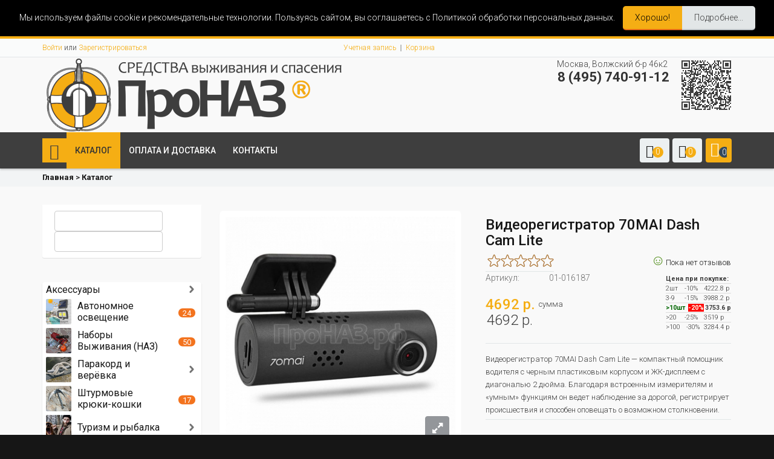

--- FILE ---
content_type: text/html; charset=utf-8
request_url: https://pronaz.ru/katalog/videoregistrator-70mai-dash-cam-lite
body_size: 29863
content:
<!DOCTYPE html>
<html lang="ru-ru" dir="ltr" class='com_virtuemart view-productdetails itemid-118 j31 mm-hover'>
  <head>
    <script type="text/javascript" src="/templates/t3_bs3_blank/js/jquery.min.js"></script>
    <script type="text/javascript" src="/templates/t3_bs3_blank/js/jquery-migrate.min.js"></script>
    <script type="text/javascript" src="/templates/t3_bs3_blank/js/mod_cart_up.js"></script>
  	<link href='//fonts.googleapis.com/css?family=Roboto:400,100,300,500,700,900&subset=latin,cyrillic' rel='stylesheet' type='text/css'>
    <base href="https://pronaz.ru/katalog/videoregistrator-70mai-dash-cam-lite" />
	<meta http-equiv="content-type" content="text/html; charset=utf-8" />
	<meta name="keywords" content="Фонарик ручной сверхяркий аккумулятор опт сверхмощный купить оптом фонарь" />
	<meta name="title" content="Видеорегистратор 70MAI Dash Cam Lite" />
	<meta name="description" content="Видеорегистратор 70MAI Dash Cam Lite Аксессуары в автомобиль Видеорегистратор 70MAI Dash Cam Lite  — компактный помощник водителя с черным пластиковым корпусом и ЖК-дисплеем с диагональю 2 дюйма. Благодаря встроенным измерителям и «умным» функциям он ведет наблюдение за дорогой, регистрирует происшествия и способен оповещать о возможном столкновении." />
	<title>Видеорегистратор 70MAI Dash Cam Lite</title>
	<link href="https://pronaz.ru/katalog/videoregistrator-70mai-dash-cam-lite" rel="canonical" />
	<link href="/templates/t3_bs3_blank/favicon.ico" rel="shortcut icon" type="image/vnd.microsoft.icon" />
	<link href="/templates/t3_bs3_blank/css/themes/corporate-1/bootstrap.css" rel="stylesheet" type="text/css" />
	<link href="https://pronaz.ru/components/com_onepage/themes/extra/jquery-ui/jquery-ui.min.css?opcver=2Z0Z451Z121224" rel="stylesheet" type="text/css" />
	<link href="https://pronaz.ru/components/com_onepage/themes/extra/jquery-ui/jquery-ui.theme.css?opcver=2Z0Z451Z121224" rel="stylesheet" type="text/css" />
	<link href="/components/com_virtuemart/assets/css/jquery.fancybox-1.3.4.css?vmver=d1e2f4e6" rel="stylesheet" type="text/css" />
	<link href="https://pronaz.ru/plugins/content/vrvote/assets/vrvote.css" rel="stylesheet" type="text/css" />
	<link href="/components/com_jcomments/tpl/default/style.css?v=3002" rel="stylesheet" type="text/css" />
	<link href="/components/com_virtuemart/assets/css/chosen.css?vmver=d1e2f4e6" rel="stylesheet" type="text/css" />
	<link href="/media/com_proofreader/css/style.min.css" rel="stylesheet" type="text/css" />
	<link href="/plugins/system/jce/css/content.css?ff4082ffd15f8041bff8c7ecf5e4c48e" rel="stylesheet" type="text/css" />
	<link href="/media/plg_system_jcemediabox/css/jcemediabox.min.css?7d30aa8b30a57b85d658fcd54426884a" rel="stylesheet" type="text/css" />
	<link href="/templates/system/css/system.css" rel="stylesheet" type="text/css" />
	<link href="/templates/t3_bs3_blank/css/themes/corporate-1/legacy-grid.css" rel="stylesheet" type="text/css" />
	<link href="/plugins/system/t3/base-bs3/fonts/font-awesome/css/font-awesome.min.css" rel="stylesheet" type="text/css" />
	<link href="/templates/t3_bs3_blank/css/themes/corporate-1/template.css" rel="stylesheet" type="text/css" />
	<link href="/templates/t3_bs3_blank/css/themes/corporate-1/megamenu.css" rel="stylesheet" type="text/css" />
	<link href="/templates/t3_bs3_blank/css/themes/corporate-1/off-canvas.css" rel="stylesheet" type="text/css" />
	<link href="/templates/t3_bs3_blank/fonts/font-awesome/css/font-awesome.min.css" rel="stylesheet" type="text/css" />
	<link href="/templates/t3_bs3_blank/css/custom.css" rel="stylesheet" type="text/css" />
	<link href="/templates/t3_bs3_blank/css/custom-responsive.css" rel="stylesheet" type="text/css" />
	<link href="/templates/t3_bs3_blank/css/edit.css" rel="stylesheet" type="text/css" />
	<link href="/templates/t3_bs3_blank/css/edit_new.css" rel="stylesheet" type="text/css" />
	<link href="/plugins/system/yandexpayandsplitwb/assets/css/yandex_pay_and_split_badges.yapay.css" rel="stylesheet" type="text/css" />
	<link href="/plugins/system/vmslider/css/jquery.jqzoom.css" rel="stylesheet" type="text/css" />
	<link href="/plugins/system/vmslider/css/fancybox/jquery.fancybox.css" rel="stylesheet" type="text/css" />
	<link href="https://pronaz.ru/modules/mod_js_cookie_alert/tmpl/css/style.css" rel="stylesheet" type="text/css" />
	<link href="/modules/mod_universal_ajaxlivesearch/cache/196/0b8413dcb3e1993d03ef48a494a04f73.css" rel="stylesheet" type="text/css" />
	<link href="/modules/mod_vertical_menu/cache/287/09daa21dd558b6ae0c36d4bef37ef9ff.css" rel="stylesheet" type="text/css" />
	<link href="https://pronaz.ru/modules/mod_virtuemart_cart_tf/assets/jquery.mCustomScrollbar.css" rel="stylesheet" type="text/css" />
	<style type="text/css">

.noscript div#off-menu_287 dl.level1 dl{
	position: static;
}
.noscript div#off-menu_287 dl.level1 dd.parent{
	height: auto !important;
	display: block;
	visibility: visible;
}

	</style>
	<script type="application/json" class="joomla-script-options new">{"csrf.token":"4937fb162207f8879193b6535ebf36e1","system.paths":{"root":"","base":""}}</script>
	<script src="/media/system/js/mootools-core.js?ff4082ffd15f8041bff8c7ecf5e4c48e" type="text/javascript"></script>
	<script src="/components/com_onepage/themes/extra/mootools/mootools.noconflict.js" type="text/javascript"></script>
	<script src="/components/com_onepage/themes/extra/jquery-ui/jquery-1.11.2.min.js?opcver=2Z0Z451Z121224Z1351303952" type="text/javascript"></script>
	<script src="//code.jquery.com/jquery-migrate-1.2.1.min.js" type="text/javascript"></script>
	<script src="//code.jquery.com/jquery-migrate-1.2.1.min.js?defer=true" type="text/javascript" defer="defer"></script>
	<script src="/components/com_onepage/themes/extra/jquery-ui/jquery-ui.min.js?opcver=2Z0Z451Z121224Z1351303952" type="text/javascript"></script>
	<script src="//pronaz.ru/components/com_virtuemart/assets/js/jquery.noConflict.js" type="text/javascript"></script>
	<script src="/components/com_virtuemart/assets/js/jquery.noconflict.js" async="async" type="text/javascript"></script>
	<script src="/media/system/js/core.js?ff4082ffd15f8041bff8c7ecf5e4c48e" type="text/javascript"></script>
	<script src="https://pronaz.ru/plugins/content/vrvote/assets/vrvote.js" type="text/javascript"></script>
	<script src="/components/com_jcomments/js/jcomments-v2.3.js?v=12" type="text/javascript"></script>
	<script src="/components/com_jcomments/libraries/joomlatune/ajax.js?v=4" type="text/javascript"></script>
	<script src="/components/com_virtuemart/assets/js/jquery.ui.autocomplete.html.js" type="text/javascript"></script>
	<script src="/components/com_virtuemart/assets/js/vmsite.js?vmver=d1e2f4e6" type="text/javascript"></script>
	<script src="/components/com_virtuemart/assets/js/dynupdate.js?vmver=d1e2f4e6" type="text/javascript"></script>
	<script src="/components/com_virtuemart/assets/js/fancybox/jquery.fancybox-1.3.4.pack.js?vmver=d1e2f4e6" type="text/javascript"></script>
	<script src="/components/com_virtuemart/assets/js/vmprices.js?vmver=d1e2f4e6" type="text/javascript"></script>
	<script src="/templates/t3_bs3_blank/js/chosen.jquery.min.js?vmver=d1e2f4e6" type="text/javascript"></script>
	<script src="/media/com_proofreader/js/jquery.proofreader.min.js" type="text/javascript"></script>
	<script src="/media/plg_system_jcemediabox/js/jcemediabox.min.js?7d30aa8b30a57b85d658fcd54426884a" type="text/javascript"></script>
	<script src="/plugins/system/t3/base-bs3/bootstrap/js/bootstrap.js" type="text/javascript"></script>
	<script src="/plugins/system/t3/base-bs3/js/jquery.tap.min.js" type="text/javascript"></script>
	<script src="/plugins/system/t3/base-bs3/js/off-canvas.js" type="text/javascript"></script>
	<script src="/plugins/system/t3/base-bs3/js/script.js" type="text/javascript"></script>
	<script src="/plugins/system/t3/base-bs3/js/menu.js" type="text/javascript"></script>
	<script src="/templates/t3_bs3_blank/js/vmprices2.js" type="text/javascript"></script>
	<script src="/plugins/system/t3/base-bs3/js/nav-collapse.js" type="text/javascript"></script>
	<script src="/plugins/system/vmslider/js/more_custom.js" type="text/javascript"></script>
	<script src="/plugins/system/vmslider/js/custom_js.js" type="text/javascript"></script>
	<script src="https://pronaz.ru/modules/mod_js_cookie_alert/tmpl/js/cookiealert.js" type="text/javascript"></script>
	<script src="https://pronaz.ru/modules/mod_universal_ajaxlivesearch/engine/localdojo.js" type="text/javascript"></script>
	<script src="/modules/mod_universal_ajaxlivesearch/cache/196/9a5024e223e4c1cfca9af9a33e8120d5.js" type="text/javascript"></script>
	<script src="https://cdnjs.cloudflare.com/ajax/libs/gsap/1.18.2/TweenMax.min.js" type="text/javascript"></script>
	<script src="/modules/mod_vertical_menu/js/perfect-scrollbar.js?_=1768612249" type="text/javascript"></script>
	<script src="/modules/mod_vertical_menu/js/mod_vertical_menu.js?_=1768612249" type="text/javascript"></script>
	<script src="https://pay.yandex.ru/sdk/v1/pay.js?vmver=d1e2f4e6" type="text/javascript"></script>
	<script src="/plugins/vmpayment/yandex_pay_and_split/yandex_pay_and_split/assets/js/yandex_pay_and_split.yapay.js?vmver=d1e2f4e6" type="text/javascript"></script>
	<script src="/plugins/system/yandexpayandsplitwb/assets/js/yandex_pay_and_split_price_observer.yapay.js?vmver=d1e2f4e6" type="text/javascript"></script>
	<script src="/plugins/system/yandexpayandsplitwb/assets/js/yandex_pay_and_split_badges.yapay.js?vmver=d1e2f4e6" type="text/javascript"></script>
	<script src="/modules/mod_virtuemart_cart_tf/assets/js/update_cart.js?vmver=d1e2f4e6" type="text/javascript"></script>
	<script src="/modules/mod_improved_ajax_login/script/improved_ajax_login.js?_=1768612249" type="text/javascript"></script>
	<script src="/modules/mod_improved_ajax_login/themes/flat/theme.js?_=1768612249" type="text/javascript"></script>
	<script src="/components/com_onepage/themes/extra/mootools/mootools.noconflict.load.dollar.js" type="text/javascript"></script>
	<script src="/components/com_onepage/themes/extra/mootools/mootools.noconflict.load.dollar.js?defer=true" type="text/javascript" defer="defer"></script>
	<script type="text/javascript">

	jQuery(document).ready(function($) {
		jQuery('.askquestion2').fancybox({
	    maxWidth  : 550,
	    maxHeight : 480,
	    fitToView : false,
	    width   : '420',
	    height    : 420,
	    autoSize  : true,
	    closeClick  : false,
	    openEffect  : 'no',
	    title:false,
	    scrolling:'none',
	    wrapCSS    : 'fancybox-asc',
	    iframe:{
	    	scrolling:'yes'
	    },
	    closeEffect : 'none'
  	});
	/*	$('.additional-images a').mouseover(function() {
			var himg = this.href ;
			var extension=himg.substring(himg.lastIndexOf('.')+1);
			if (extension =='png' || extension =='jpg' || extension =='gif') {
				$('.main-image img').attr('src',himg );
			}
			console.log(extension)
		});*/
	});
//<![CDATA[ 
if (typeof Virtuemart === "undefined"){
	var Virtuemart = {};}
var vmSiteurl = 'https://pronaz.ru/' ;
Virtuemart.vmSiteurl = vmSiteurl;
var vmLang = '&lang=ru';
Virtuemart.vmLang = vmLang; 
var vmLangTag = 'ru';
Virtuemart.vmLangTag = vmLangTag;
var Itemid = '&Itemid=118';
Virtuemart.addtocart_popup = "1" ; 
var usefancy = true; //]]>

(function(m,e,t,r,i,k,a){m[i]=m[i]||function(){(m[i].a=m[i].a||[]).push(arguments)};
   m[i].l=1*new Date();k=e.createElement(t),a=e.getElementsByTagName(t)[0],k.async=1,k.src=r,a.parentNode.insertBefore(k,a)})
   (window, document, "script", "https://mc.yandex.ru/metrika/tag.js", "ym");

   ym(75135706, "init", {
        clickmap:true,
        trackLinks:true,
        accurateTrackBounce:true,
        webvisor:true,
        ecommerce:"dataLayer"
   });


window.dataLayer = window.dataLayer || [];

dataLayer.push({
    'ecommerce': {
        'detail': {
           'products' : [
        {

          'id' : "16187",
          'name' : "Видеорегистратор 70MAI Dash Cam Lite",  
          'price' : 4692,
          'brand' : "TOC",
          'category' : "Аксессуары в автомобиль"
        }
      ]
        }
    }
});




jQuery(document).ready(function($){
$('[name=addtocart]').click(function(e){


var plgSystemEcommerceYandexMetrikaVM = $(this);

var rParent = $(this).parent().parent().parent();

var  product_id = rParent.find('input[name="virtuemart_product_id[]"]').val();
quantity = rParent.find('input[name="quantity[]"]').val();


 
window.dataLayer = window.dataLayer || [];

dataLayer.push({
    'ecommerce': {
        'add': {
           'products' : [
        {
     
           'id' : "16187",
          'name' : "Видеорегистратор 70MAI Dash Cam Lite",  
          'price' : 4692,
          'brand' : "TOC",
          'category' : "Аксессуары в автомобиль",
          'quantity': quantity
         
        }
      ]
        }
    }
});
					

});

 });

jQuery(document).ready(function(){WfMediabox.init({"base":"\/","theme":"standard","width":"","height":"","lightbox":1,"shadowbox":1,"icons":1,"overlay":1,"overlay_opacity":0.8,"overlay_color":"#000000","transition_speed":500,"close":2,"labels":{"close":"\u0417\u0430\u043a\u0440\u044b\u0442\u044c","next":"\u0414\u0430\u043b\u0435\u0435","previous":"\u041d\u0430\u0437\u0430\u0434","cancel":"\u041e\u0442\u043c\u0435\u043d\u0438\u0442\u044c","numbers":"{{numbers}}","numbers_count":"{{current}} \u0438\u0437 {{total}}","download":"PLG_SYSTEM_JCEMEDIABOX_LABEL_DOWNLOAD"},"swipe":true,"expand_on_click":true});});
		var show_img="window" 
		function Zoom() {
			jQuery("#Img_zoom2").elevateZoom({
			gallery:"gallery_02" , 
			cursor: "pointer" , 
			zoomWindowPosition: 1, 
			zoomWindowOffetx: 10,
			zoomWindowHeight: 360, 
			 zoomWindowWidth:360,
			 zoomWindowFadeIn: 500,
			zoomWindowFadeOut: 500,
			lensFadeIn: 500,
			lensFadeOut: 500,
			showLens:true,
			zoomType:show_img,
			containLensZoom :false,
			 easing : true, 
			 galleryActiveClass: "zoomThumbActive active", 
			 loadingIcon: "images/ajax-loader.gif"
			 }); 
		jQuery("#Img_zoom2").bind("click", function(e) {  
		  var ez =   jQuery("#Img_zoom2").data("elevateZoom");	
			jQuery.fancybox_prod(ez.getGalleryList());
		  return false;
		});
		 jQuery("#carousel2").jcarousel({
			scroll:1					  
		 });
		}

		var show_scrollbar="1";var height_scrollbar="292";var limitcount="6";
	</script>
	<script type="text/javascript">
dojo.addOnLoad(function(){
    document.search = new AJAXSearchflat({
      id : '196',
      node : dojo.byId('offlajn-ajax-search196'),
      searchForm : dojo.byId('search-form196'),
      textBox : dojo.byId('search-area196'),
      suggestBox : dojo.byId('suggestion-area196'),
      searchButton : dojo.byId('ajax-search-button196'),
      closeButton : dojo.byId('search-area-close196'),
      searchCategories : dojo.byId('search-categories196'),
      productsPerPlugin : 3,
      dynamicResult : '1',
      searchRsWidth : 2000,
      searchImageWidth : '200',
      minChars : 3,
      searchBoxCaption : ' Поиск...',
      noResultsTitle : 'Найдено (0)',
      noResults : 'Результатов не найдено!',
      searchFormUrl : '/index.php',
      enableScroll : '1',
      showIntroText: '1',
      scount: '4',
      lang: '',
      stext: 'Ничего не найдено. Уточните запрос!',
      moduleId : '196',
      resultAlign : '0',
      targetsearch: '1',
      linktarget: '0',
      keypressWait: '500',
      catChooser : 0,
      searchResult : 1,
      seemoreEnabled : 1,
      seemoreAfter : 30,
      keywordSuggestion : '0',
      seeMoreResults : 'Ещё результаты...',
      resultsPerPage : '8',
      resultsPadding : '10',
      controllerPrev : 'НАЗАД',
      controllerNext : 'ВПЕРЁД',
      fullWidth : '1',
      resultImageWidth : '200',
      resultImageHeight : '200',
      showCat : '1',
      voicesearch : '0'
    })
  });</script>
	<script data-cfasync="false">
document[(_el=document.addEventListener)?'addEventListener':'attachEvent'](_el?'DOMContentLoaded':'onreadystatechange',function(){
	if (!_el && document.readyState != 'complete') return;
	(window.jq183||jQuery)('.noscript').removeClass('noscript');
	window.sm287 = new VerticalSlideMenu({
		id: 287,
		visibility: ["1","1","1","1","0",["0","px"],["10000","px"]],
		parentHref: 0,
		theme: 'flat',
		result: 'Результаты поиска',
		noResult: 'Ничего не найдено',
		backItem: 'Обратно',
		filterDelay: 500,
		filterMinChar: 3,
		navtype: 'accordion',
		sidebar: 0,
		popup: 0,
		overlay: 0,
		sidebarUnder: 768,
		width: 300,
		menuIconCorner: 1,
		menuIconX: 0,
		menuIconY: 0,
		hidePopupUnder: 1750,
		siteBg: '#444444',
		effect: 14,
    dur: 400/1000,
		perspective: 0,
		inEase: 'Quad.easeOut'.split('.').reverse().join(''),
		inOrigin: '50% 50% 0',
		inX: 100,
		inUnitX: '%',
    logoUrl: '',
		inCSS: {
			y: 0,
			opacity: 100/100,
			rotationX: 0,
			rotationY: 0,
			rotationZ: 0,
			skewX: 0,
			skewY: 0,
			scaleX: 100/100,
			scaleY: 100/100
		},
		outEase: 'Quad.easeOut'.split('.').reverse().join(''),
		outOrigin: '50% 50% 0',
		outX: -33,
		outUnitX: '%',
		outCSS: {
			y: 0,
			opacity: 95/100,
			rotationX: 0,
			rotationY: 0,
			rotationZ: 0,
			skewX: 0,
			skewY: 0,
			scaleX: 100/100,
			scaleY: 100/100
		},
		anim: {
			perspective: 1000,
			inDur: 300/1000,
			inEase: 'Quad.easeOut'.split('.').reverse().join(''),
			inOrigin: '50% 50% 0',
			inX: -30,
			inUnitX: 'px',
			inCSS: {
				y: 0,
				opacity: 0/100,
				rotationX: 0,
				rotationY: 0,
				rotationZ: 0,
				skewX: 0,
				skewY: 0,
				scaleX: 100/100,
				scaleY: 100/100
			},
			outDur: 300/1000,
			outEase: 'Quad.easeOut'.split('.').reverse().join(''),
			outOrigin: '50% 50% 0',
			outX: 20,
			outUnitX: 'px',
			outCSS: {
				y: 0,
				opacity: 0/100,
				rotationX: 0,
				rotationY: 0,
				rotationZ: 0,
				skewX: 0,
				skewY: 0,
				scaleX: 100/100,
				scaleY: 100/100
			}
		},
		miAnim: 1,
		miDur: 500/1000,
		miShift: 40/1000,
		miEase: 'Quad.easeOut'.split('.').reverse().join(''),
		miX: 40,
		miUnitX: '%',
		miCSS: {
			transformPerspective: 600,
			transformOrigin: '50% 50% 0',
			y: 0,
			opacity: 0/100,
			rotationX: 0,
			rotationY: 0,
			rotationZ: 0,
			skewX: 0,
			skewY: 0,
			scaleX: 100/100,
			scaleY: 100/100
		},
		iconAnim: 1 && 1,
		bgX: 0,
		dropwidth: 250,
		dropspace: 0,
		dropFullHeight: 0,
		dropEvent: 'mouseenter',
		opened: 1,
		autoOpen: 0,
		autoOpenAnim: 1,
		hideBurger: 0,
		scrollOffset: parseInt('0||px')
	});
});
</script>
	<link rel="stylesheet" href="/modules/mod_improved_ajax_login/cache/305/687257ff772e2470526d6f6c8fe7345b.css" type="text/css" />
	<script data-cfasync="false">
document[(_el=document.addEventListener)?'addEventListener':'attachEvent'](_el?'DOMContentLoaded':'onreadystatechange',function(){
  if (!_el && document.readyState != 'complete') return;
  new ImprovedAJAXLogin({
    id: 305,
    isGuest: 1,
    oauth: {},
    bgOpacity: 40/100,
    returnUrl: 'https://pronaz.ru/katalog/videoregistrator-70mai-dash-cam-lite',
    border: parseInt('ffffff|*|3|*|de7a22|*|7|*|1|*|'.split('|*|')[1]),
    padding: 4,
    useAJAX: 0,
    openEvent: 'onclick',
    wndCenter: 1,
    regPopup: 1,
    dur: 300,
    timeout: 0,
    base: '/',
    theme: 'flat',
    socialProfile: '',
    socialType: 'socialIco',
    cssPath: '/modules/mod_improved_ajax_login/cache/305/687257ff772e2470526d6f6c8fe7345b.css',
    regPage: 'virtuemart',
    captcha: '',
    captchaVer: '',
    showHint: 1,
    geolocation: false,
    windowAnim: '1',
    maxfilesize: 32*1024*1024
  });
});
</script>

    
<!-- META FOR IOS & HANDHELD -->
	<meta name="viewport" content="width=device-width, initial-scale=1.0, maximum-scale=1.0, user-scalable=no"/>
	<style type="text/stylesheet">
		@-webkit-viewport   { width: device-width; }
		@-moz-viewport      { width: device-width; }
		@-ms-viewport       { width: device-width; }
		@-o-viewport        { width: device-width; }
		@viewport           { width: device-width; }
	</style>
	<script type="text/javascript">
		//<![CDATA[
		if (navigator.userAgent.match(/IEMobile\/10\.0/)) {
			var msViewportStyle = document.createElement("style");
			msViewportStyle.appendChild(
				document.createTextNode("@-ms-viewport{width:auto!important}")
			);
			document.getElementsByTagName("head")[0].appendChild(msViewportStyle);
		}
		//]]>
	</script>
<meta name="HandheldFriendly" content="true"/>
<meta name="apple-mobile-web-app-capable" content="YES"/>
<!-- //META FOR IOS & HANDHELD -->




<script>
var notAnimate = '1';
var notPoliteLoading = '1';
var notstickynavigation = '1';

</script>

<!--[if lte IE 8]>
    <link rel="stylesheet" type="text/css" href="/templates/t3_bs3_blank/css/custom_ie8.css" />
<![endif]-->

<!-- Le HTML5 shim and media query for IE8 support -->
<!--[if lt IE 9]>
<script src="//html5shim.googlecode.com/svn/trunk/html5.js"></script>
<script type="text/javascript" src="/plugins/system/t3/base-bs3/js/respond.min.js"></script>
<![endif]-->
<!--[if lt IE 9]>
    <div style=' clear: both; text-align:center; position: relative; z-index:9999;'>
        <a href="http://www.microsoft.com/windows/internet-explorer/default.aspx?ocid=ie6_countdown_bannercode"><img src="/templates/t3_bs3_blank/images/old_browser.jpg" border="0" &nbsp;alt="" /></a>
    </div>
<![endif]-->

<!-- You can add Google Analytics here or use T3 Injection feature -->

  </head>
  <body class="resp style2 page3">
  <div class="t3-wrapper"> <!-- Need this wrapper for off-canvas menu. Remove if you don't use of-canvas -->

  <div class="boxed">
      <div class="top-block">
       	 <div class="container cookies_height">
<div class="cookies">

</div>
</div>
<div class="header-top style2">
<div class="header-top-border">
<div class="container top-header">
    	<!-- SPOTLIGHT -->
	<div class="t3-spotlight t3-topheader  row">
					<div class=" col-lg-4 col-md-3  col-sm-6 hidden-sm   col-xs-6 hidden-xs ">
									<div class="t3-module module login" id="Mod95">
    <div class="module-inner">
                  <div class="module-ct">
      
<!-- registration and login -->
<div class="poping_links">  	<a href="#"  id="openLogin" data-toggle="modal" data-target="#myModal">Войти</a>&nbsp;или    	<a  href="/uchetnaya-zapis/edit"  id="openReg">Зарегистрироваться</a> 
	</div>
<!-- login -->
<!-- registration  -->
<div class="modal fade" id="myModal" tabindex="-1" role="dialog" aria-labelledby="myModalLabel" aria-hidden="true">
  <div class="modal-dialog">
    <div class="modal-content">
      <div class="modal-header">
        <button type="button" class="close" data-dismiss="modal" aria-hidden="true">&times;</button>
       <span class="title">Войти</span>
      </div>
      <div class="modal-body">
      	
        <form action="/katalog" method="post" name="login" id="form-login" >
     
    	<div class="fleft log">
		<span><label for="yjpop_username">Логин или Email</label></span>
		<input id="yjpop_username" type="text" name="username" class="inputbox" alt="username" size="18" />
        </div>
        <div class="fleft log">
		<span><label for="yjpop_passwd">Пароль</label></span>
		<input id="yjpop_passwd" type="password" name="password" class="inputbox" size="18" alt="password" />
        </div>
        		<div class="wrapper_remember">
        <input id="yjpop_remember" type="checkbox" name="remember" class="inputbox" value="yes" alt="Remember Me" />
		<label for="yjpop_remember">Запомнить</label>
		</div>
		         <div class="wrapper2 log button-log">
         <button class="button" type="submit">Войти</button>
             <ul class="Forgot">
            <li><a href="/smena-parolya">Забыли пароль?</a></li>
            <li><a href="/vosstanovlenie-logina">Забыли Логин?</a></li>
			</ul>
         </div>
         <div class="clear"></div>
         <div class="create_customer">
         <span>Впервые тут?</span>
		                 <a class="reg_btn button reset"  href="/uchetnaya-zapis/edit"  >Зарегистрироваться</a> 
               	 </div>
				<input type="hidden" name="option" value="com_users" />
		<input type="hidden" name="task" value="user.login" />
		<input type="hidden" name="return" value="aW5kZXgucGhwP29wdGlvbj1jb21fdmlydHVlbWFydCZsaW1pdHN0YXJ0PTAmdmlldz1wcm9kdWN0ZGV0YWlscyZ2aXJ0dWVtYXJ0X3Byb2R1Y3RfaWQ9MTYxODcmdmlydHVlbWFydF9jYXRlZ29yeV9pZD0wJkl0ZW1pZD0xMTg=" />
		<input type="hidden" name="4937fb162207f8879193b6535ebf36e1" value="1" />	</form>
      </div>
    </div><!-- /.modal-content -->
  </div><!-- /.modal-dialog -->
</div><!-- /.modal -->

<!-- end registration and login -->
<script type="text/javascript" >

</script>
      </div>
    </div>
  </div>
  	
							</div>
					<div class=" col-lg-4 col-md-3  col-sm-12 hidden-sm   col-xs-12 hidden-xs ">
									<div class="t3-module module menu" id="Mod97">
    <div class="module-inner">
                  <div class="module-ct">
      
<ul class="nav menu">
<li class="item-111"><a href="/uchetnaya-zapis" >Учетная запись</a><i class="fa fa-angle-right"></i></li><li class="item-113"><a href="/korzina" >Корзина</a><i class="fa fa-angle-right"></i></li></ul>
      </div>
    </div>
  </div>
  	
							</div>
					<div class="  col-lg-3 hidden-lg  col-md-3  col-sm-4 hidden-sm   col-xs-12 hidden-xs ">
								&nbsp;
							</div>
					<div class=" col-lg-4 col-md-3  col-sm-3 hidden-sm   col-xs-6 hidden-xs ">
								&nbsp;
							</div>
			</div>
<!-- SPOTLIGHT -->
 </div>
</div>
</div>

       	 <header id="t3-header" class="style2">
<div class="container">
<div class="row">
		<div class="logo col-lg-6 col-md-4 col-sm-12 col-xs-12 mod-left">
			<div class="logo-image">
           	 
             				<a href="/" title="Микро-опт - Маленький опт с большими скидками">
						<img class="logo-img" src="/images/stories/logo-micro.png" alt="Микро-опт - Маленький опт с большими скидками" />
				</a>
               				
                
			</div>
		</div>
        <div class="mod-right col-lg-6 col-md-8 col-sm-12 col-xs-12">
        <div class="fright">
        <div class="fleft search-custom"> 
      	     
<div style="float:right;margin: 0px 5px 5px 0px; vertical-align: middle;">

<div></div><a href="https://pronaz.ru/katalog/videoregistrator-70mai-dash-cam-lite" target="_self"><img src="https://pronaz.ru/tmp/qraf9a12f22c69572f5e72c7928dd5af41.png" alt="Qr Code" width="82" height="82" /></a><div></div></div>
        </div>
        
        <div class="fleft block1-custom">   
        

<div class="customphone"  >
	<p>Москва, Волжский б-р 46к2&nbsp;<strong><span style="color: #333333;">8 (495) 740-91-12</span></strong></p></div>

        </div>
        </div>
        <div class="clear"></div>
        </div>
    <div class="clear"></div>
    </div></div>
</header>
       		 
<!-- MAIN NAVIGATION -->
<nav id="t3-mainnav" class="wrap navbar navbar-default t3-mainnav style2">
	<div class="container">
		<!-- Brand and toggle get grouped for better mobile display -->
        
		<div class="navbar-header">
		 
											<button type="button" class="navbar-toggle" data-toggle="collapse" data-target=".t3-navbar-collapse">
					<i class="fa fa-bars"></i>
                    <span class="menu_title">Навигация</span>
				</button>
                
													
<button class="btn btn-primary off-canvas-toggle " type="button" data-pos="left" data-nav="#t3-off-canvas" data-effect="off-canvas-effect-2">
  <i style="font-size: 26px;" class="fa fa-user"></i>
</button>

<!-- OFF-CANVAS SIDEBAR -->
<div id="t3-off-canvas" class="t3-off-canvas ">

  <div class="t3-off-canvas-header">
    <h2 class="t3-off-canvas-header-title">Меню магазина</h2>
    <button type="button" class="close" data-dismiss="modal" aria-hidden="true">&times;</button>
  </div>

  <div class="t3-off-canvas-body">
    	<div class="t3-module module " id="Mod305">
    <div class="module-inner">
                  <div class="module-ct">
      <div id="mod_improved_ajax_login-305" class="">

                <a class="logBtn selectBtn" onclick="return false" href="/registratsiya?view=login">
        <span class="loginBtn">Войти</span>
      </a>
    	<div class="ial-window">
        <div class="loginWndInside">
    			<span class="ial-close loginBtn"></span>
          



<form action="/katalog" method="post" name="ialLogin" class="ial-login  ialLoginBaseForm">
    <div class="gi-elem gi-wide" style="overflow: hidden;">
    <h3 class="loginH3">Вход на сайт</h3>
  </div>
  
  <div class="gi-elem gi-wide">
        <div class="gi-field-out"><div class="gi-field-icon gi-user"><div class="gi-field-icon-hover gi-user"></div></div></div>
    <input id="userTxt" class="loginTxt" name="username" type="text" placeholder="Логин / E-mail" autocomplete="off" />
  </div>
  <div class="gi-elem gi-wide">
    <div class="gi-field-out"><div class="gi-field-icon gi-passw"><div class="gi-field-icon-hover gi-passw"></div></div></div>
    <input id="passTxt" class="loginTxt" name="password" type="password" placeholder="Пароль" autocomplete="off" />
  </div>
    <div class="gi-elem gi-wide">
    <button class="loginBtn ial-submit" id="submitBtn"><span><i class="ial-load"></i><span>Войти</span></span></button>
  </div>
  <div class="gi-elem gi-wide">
          <label class="ial-check-lbl smallTxt" for="keepSigned">
  		  <input id="keepSigned" name="remember" type="checkbox" class="ial-checkbox"  />
  			MOD_LOGIN_REMEMBER_ME  		</label>
  	  	<div class="forgetDiv">
        		<a class="forgetLnk frg_reset" href="/smena-parolya">MOD_LOGIN_FORGOT_YOUR_PASSWORD</a><br />
                  <a class="forgetLnk frg_remind" href="/vosstanovlenie-logina">MOD_LOGIN_FORGOT_YOUR_USERNAME</a><br />
        	</div>
  </div>
  <br style="clear:both" />
	<input type="hidden" name="option" value="com_users" />
	<input type="hidden" name="task" value="user.login" />
	<input type="hidden" name="return" value="aHR0cHM6Ly9wcm9uYXoucnUva2F0YWxvZy92aWRlb3JlZ2lzdHJhdG9yLTcwbWFpLWRhc2gtY2FtLWxpdGU=" />
  <input type="hidden" name="lang" value="ru-RU" />
	<input type="hidden" name="4937fb162207f8879193b6535ebf36e1" value="1" /></form>
<form name="saved" style="display:none">
    <input type="text" name="username" id="saveduser" />
  <input type="password" name="password" id="savedpass" />
</form>


<br />

        </div>
    	</div>
      
	

	<div class="ial-window">
    <div class="loginWndInside">
			<span class="ial-close loginBtn"></span>
          </div>
	</div>

    <a class="resetBtn selectBtn" style="display:none"></a>
  <div class="ial-window">
    <div class="loginWndInside">
    <span class="ial-close loginBtn"></span>
      <form action="/component/users/?task=reset.request&amp;Itemid=101" method="post" class="ial-login ialResetForm" name="ialLoginReset">
  <div class="gi-elem gi-wide">
    <h3 class="loginH3">COM_USERS_RESET</h3>
  </div>
  <div class="gi-elem">
    <span class="smallTxt">COM_USERS_RESET_REQUEST_LABEL<br/><br/></span>
  </div>
  <div class="gi-elem">
    <div class="gi-field-out"><div class="gi-field-icon gi-ial-email1"><div class="gi-field-icon-hover gi-ial-email1"></div></div></div>
    <input id="resetEmail" class="loginTxt" name="jform[email]" type="text" placeholder="COM_USERS_FIELD_PASSWORD_RESET_LABEL" />
  </div>
  <div class="gi-elem">
    <button class="loginBtn ial-reset" id="resetBtn" style="width: 100%; margin-bottom: 20px"><span><i class="ial-load"></i><span>Отправить</span></span></button>
  </div>
  <input type="hidden" name="4937fb162207f8879193b6535ebf36e1" value="1" /></form>
<br style="clear:both" />    </div>
  </div>
      <a class="remindBtn selectBtn" style="display:none"></a>
  <div class="ial-window">
    <div class="loginWndInside">
    <span class="ial-close loginBtn"></span>
      <form action="/component/users/?task=remind.remind&amp;Itemid=101" method="post" class="ial-login ialRemindForm" name="ialLoginRemind">
  <div class="gi-elem gi-wide">
    <h3 class="loginH3">COM_USERS_REMIND</h3>
  </div>
  <div class="gi-elem">
    <span class="smallTxt">COM_USERS_REMIND_DEFAULT_LABEL<br/><br/></span>
  </div>
  <div class="gi-elem">
    <div class="gi-field-out"><div class="gi-field-icon gi-ial-email1"><div class="gi-field-icon-hover gi-ial-email1"></div></div></div>
    <input id="remindEmail" class="loginTxt" name="jform[email]" type="text" placeholder="COM_USERS_FIELD_REMIND_EMAIL_LABEL" />
  </div>
  <div class="gi-elem">
    <button class="loginBtn ial-remind" id="remindBtn" style="width: 100%; margin-bottom: 20px"><span><i class="ial-load"></i><span>Отправить</span></span></button>
  </div>
  <input type="hidden" name="4937fb162207f8879193b6535ebf36e1" value="1" /></form>
<br style="clear:both" />    </div>
  </div>
  
</div><script>var ialText = {"COM_USERS_REGISTER_REQUIRED":"COM_USERS_REGISTER_REQUIRED","COM_USERS_REGISTRATION":"COM_USERS_REGISTRATION","IAL_PLEASE_WAIT":"Please wait","IAL_VERY_WEAK":"Very weak","IAL_WEAK":"Weak","IAL_REASONABLE":"Reasonable","IAL_STRONG":"Strong","IAL_VERY_STRONG":"Very strong","COM_MEDIA_FIELD_MAXIMUM_SIZE_LABEL":"\u041c\u0430\u043a\u0441\u0438\u043c\u0430\u043b\u044c\u043d\u044b\u0439 \u0440\u0430\u0437\u043c\u0435\u0440","COM_MEDIA_ERROR_WARNFILETOOLARGE":"\u0420\u0430\u0437\u043c\u0435\u0440 \u0444\u0430\u0439\u043b\u0430 \u043f\u0440\u0435\u0432\u044b\u0448\u0430\u0435\u0442 \u043c\u0430\u043a\u0441\u0438\u043c\u0430\u043b\u044c\u043d\u043e \u0434\u043e\u043f\u0443\u0441\u0442\u0438\u043c\u044b\u0439 \u043b\u0438\u043c\u0438\u0442."};</script>      </div>
    </div>
  </div>
  		<div class="t3-module module foot2" id="Mod178">
    <div class="module-inner">
                  <h3 class="module-title"><span>Кабинет</span></h3>
      <b class="click"></b>
            <div class="module-ct">
      
<ul class="nav menu">
<li class="item-1429"><a href="/uchetnaya-zapis" >Учётная запись</a><i class="fa fa-angle-right"></i></li><li class="item-119"><a href="/sravnit-tovary" >Сравнить товары</a><i class="fa fa-angle-right"></i></li><li class="item-120"><a href="/izbrannye-tovary" >Избранные товары</a><i class="fa fa-angle-right"></i></li><li class="item-1430"><a href="/korzina" >Корзина</a><i class="fa fa-angle-right"></i></li></ul>
      </div>
    </div>
  </div>
  		<div class="t3-module module foot3" id="Mod179">
    <div class="module-inner">
                  <h3 class="module-title"><span>Информация</span></h3>
      <b class="click"></b>
            <div class="module-ct">
      
<ul class="nav menu">
<li class="item-164"><a href="/kontakty" >Контакты</a><i class="fa fa-angle-right"></i></li><li class="item-1432"><a href="/oplata-i-dostavka" >Оплата и доставка</a><i class="fa fa-angle-right"></i></li><li class="item-168"><a href="/politika-konfidentsialnosti" >Политика конфиденциальности</a><i class="fa fa-angle-right"></i></li><li class="item-169"><a href="/karta-sajta" >Карта сайта</a><i class="fa fa-angle-right"></i></li><li class="item-2727"><a href="/keshbek-bally" >Кэшбэк (баллы)</a><i class="fa fa-angle-right"></i></li></ul>
      </div>
    </div>
  </div>
  	
  </div>

</div>
<!-- //OFF-CANVAS SIDEBAR -->

			
		</div>
		
					<div class="t3-navbar-collapse navbar-collapse collapse"></div>
				  

		<div class="t3-navbar navbar-collapse collapse">
			<div  class="t3-megamenu animate zoom"  data-duration="400" data-responsive="true">
<ul itemscope itemtype="http://www.schema.org/SiteNavigationElement" class="nav navbar-nav level0">
<li itemprop='name' class="current active" data-id="118" data-level="1">
<a itemprop='url' class=""  href="/katalog"   data-target="#">Каталог </a>

</li>
<li itemprop='name'  data-id="1357" data-level="1">
<a itemprop='url' class=""  href="/oplata-i-dostavka"   data-target="#">Оплата и доставка </a>

</li>
<li itemprop='name'  data-id="196" data-level="1">
<a itemprop='url' class=""  href="/kontakty"   data-target="#">Контакты </a>

</li>
</ul>
</div>

           <div class="fright mod-right">
            <div class="fleft block1-custom">   
            <div class="mod-wishlist">
    <div id="cur-lang" class="header-button-wishlist">
           <div id="wishlist_total"><a class="wishlist_total heading" href="/izbrannye-tovary">
            <i class="fa fa-heart-o"></i>
            <span>
		   0</span></a></div>
    </div>
 </div>
            </div>
            <div class="fleft block2-custom">  
            	
<div class="mod-compare">
    <div id="cur-lang" class="header-button-compare">
           <div id="compare_total"><a class="compare_total heading" href="/sravnit-tovary">
            <i class="fa fa-files-o"></i>
            <span>
		   0</span></a></div>
    </div>
 </div>
            </div>
            <div class="fleft block5-custom">  
            <script   id="vm.yandexpayandsplitwb.badgesSettings-js" type="text/javascript" >//<![CDATA[ 
var yandex_pay_and_split_settings = {"merchantId":"ee94d716-da9d-4fc5-9273-b9034d888b77","env":"PRODUCTION","language":"ru","availablePaymentMethods":["CARD","SPLIT"],"currencyCode":"RUB","badges":{"single":{"bnpl":{"type":"bnpl","size":"s","variant":"simple","color":"primary","align":"center"},"cashback":{"type":"cashback","size":"m","variant":"compact","color":"primary","align":"center"}},"loop":{"bnpl":{"type":"bnpl","size":"s","variant":"detailed","color":"primary","align":"center"},"cashback":{"type":"cashback","size":"s","variant":"default","color":"primary","align":"center"}}}}; //]]>
</script><!-- Virtuemart 2 Ajax Card -->
<div class="vmCartModule_ajax vmCartModule" id="vmCartModule">
	<style>
			#cart_list {
				width:380px!important;
			}
			
			 #vm_cart_products img {
				width:60px!important;
				height:60px!important;
			}
	</style><div class="miniart">
	<i class="fa fa-shopping-cart"></i>
    	<div class="total_products">
    		<span class="cart_num"><span class='art-text'><i class='fa fa-shopping-cart' aria-hidden='true'></i></span><span class=total_items>0</span></span>
    		<span class="total">
							</span>
    	</div>
	</div>
	<div class="hiddencontainer" style=" display: none; ">
		<div class="vmcontainer container">
			<div class="wrapper marg-bot sp">
				<div class="spinner"></div>
			<!-- Image line -->
				<div class="image">
				</div>
				<div class="fleft-box">
				<div class="fleft">
					<div class="product_row">
						<span class="product_name"></span><div class="clear"></div>
						<div class="product_attributes"></div>
                    </div>
				</div>
                <div class="fright">
                	<div class="wrap-cart">
                   <span class="quantity"></span><div class="prices" style="display:inline;"></div>
                   	</div>
                    <a class="vmicon vmicon vm2-remove_from_cart" onclick="remove_product_cart(this);"><i></i><span class="product_cart_id"></span></a>
                </div>
                </div>
			</div>
		</div>
	</div>
	<div id="cart_list" class="empty">
		<div class="text-art empty">
			Ваша корзина пуста!		</div> 
		<div class="vm_cart_products" id="vm_cart_products">
        
								
		</div>
		<div class="all empty">
	         <div class="tot3">
	          	 			</div>
	         <div class="tot4">
	         	 			</div>
	          <div class="total">
							</div>
			<div class="show_cart">
							</div>
	    </div>
		<noscript>
		Пожалуйста, подождите		</noscript>
	</div>
</div>
<script>
	jQuery(function(){
		jQuery('.marg-bot.sp .fright .vmicon').live('click',function(){
			jQuery(this).parent().parent().parent().find('.spinner').css({display:'block'});						  
		});
	});
function remove_product_cart(elm) {
	var cart_id = jQuery(elm).children("span.product_cart_id").text();
	jQuery.ajax({
		url: 'index.php?option=com_virtuemart&view=cart&task=delete&removeProductCart=cart_virtuemart_product_id='+cart_id,
		type: 'post',
		data: 'cart_virtuemart_product_id='+cart_id,
		dataType: 'html',
		beforeSend: function(){
                //jQuery('.product_remove_id'+cart_id).closest('.vmcontainer').addClass('removing');
            },
		success: function(html){
						jQuery('body').trigger('updateVirtueMartCartModule');
			customScrollbar();
		}
}); 
}


</script>

            </div>
            </div>
		</div>
		 
	</div>
</nav>
<!-- //MAIN NAVIGATION -->

       </div>
       <div class="center-block">
       		 
             
       		 <div class="top-breadcrumbs">
<div class="container top-header">
        <div class="breadcrumbs breadcrumbs-custom">     
       		 
<div class="breadcrumbsbreadcrumbs" xmlns:v="http://rdf.data-vocabulary.org/#">
<span  typeof="v:Breadcrumb"><a href="/" class="pathway" rel="v:url" property="v:title">Главная</a> &gt; </span><span  typeof="v:Breadcrumb"><a href="/katalog?productsublayout=0" class="pathway" rel="v:url" property="v:title">Каталог</a>
        </div>
 </div>
</div>        

			 

        <div class="MainRowTop">
       		
        </div>
    	<div class="MainRow">
       		 
<div id="t3-mainbody" class="container t3-mainbody">
	<div class="row">

		<!-- MAIN CONTENT -->
		<div id="t3-content" class="t3-content col-xs-12 col-sm-8 col-sm-push-4 col-md-9 col-md-push-3">
						<div id="system-message-container">
	</div>

			             	<div class="t3-module module " id="Mod197">
    <div class="module-inner">
                  <div class="module-ct">
      <div id="offlajn-ajax-tile-results"></div>
<div class="ajax-clear"></div>
      </div>
    </div>
  </div>
  	
						<div id="bd_results" role="region" aria-live="polite">
                <div id="cf_res_ajax_loader"></div>
                    <div id="productdetailsview" class="product-container productdetails-view productdetails layout2">
        <div class="wrapper2">
	 
	<div class="fleft image_loader">
    <div class="image_show">
		    <div class="clearfix"><div class="main-image"><div class='zoomlupa photo'></div><div class='lbl-box2'></div><div class='lbl-box'></div><img  class="big_img" id="Img_zoom2" title="70mai.jpg"   alt="" width="380" height="380" border="0"  loading="lazy"  src="/images/photo/1e1137fb58c3c2465610adad37721b59.jpg"  /><img  class="big_img" id="Img_to_Js_16187" style="display:none!important" border="0"   loading="lazy"  src="/images/stories/virtuemart/product/resized/70mai_280x280.jpg"  alt="70mai"  /></div></div><style>.vm-img-desc {display:none;}</style>

    <div class="jcarousel-container clearfix  nonescreen"><div id="gallery_02" class="jcarousel jcarousel-container  additional-images "><ul id='carousel2' class='paginat'><li class="floatleft"><a class="thumb" href='#' data-image='https://pronaz.ru/images/photo/1e1137fb58c3c2465610adad37721b59.jpg' data-zoom-image='https://pronaz.ru/images/photo/1e1137fb58c3c2465610adad37721b59.jpg' ><img style="width:89px !important;height:autopx !important;" title=''  src='https://pronaz.ru/images/stories/virtuemart/product/resized/70mai_280x280.jpg'></a></li><li class="floatleft"><a class="thumb" href='#' data-image='https://pronaz.ru/images/photo/ad52315c9868f0af4ebbec8536c9edee.jpg' data-zoom-image='https://pronaz.ru/images/photo/ad52315c9868f0af4ebbec8536c9edee.jpg' ><img style="width:89px !important;height:autopx !important;" title=''  src='https://pronaz.ru/images/stories/virtuemart/product/resized/70mai2_280x280.jpg'></a></li><li class="floatleft"><a class="thumb" href='#' data-image='https://pronaz.ru/images/photo/4931b72754a45bb438c29593ec4c426b.jpg' data-zoom-image='https://pronaz.ru/images/photo/4931b72754a45bb438c29593ec4c426b.jpg' ><img style="width:89px !important;height:autopx !important;" title=''  src='https://pronaz.ru/images/stories/virtuemart/product/resized/70mai3_280x280.jpg'></a></li></ul><div class='clear'></div></div>
	        <div class="clear"></div>
    </div>
		        </div>    
	</div>
    <div class="fright">
    	
		 			<h1 class="title">Видеорегистратор 70MAI Dash Cam Lite</h1>
						<span class="rating">

			<span ><div class="vrvote-body"><span style="display: none !important;">5</span>
				<ul class="vrvote-ul">
					<li id="rating_16187" class="current-rating" style="width:%;"></li>
					<li>
						<a class="vr-one-star" onclick="javascript:JSVRvote(16187,1,0,0,0)" href="javascript:void(null)">1</a>
					</li>
					<li>
						<a class="vr-two-stars" onclick="javascript:JSVRvote(16187,2,0,0,0)" href="javascript:void(null)">2</a>
					</li>
					<li>
						<a class="vr-three-stars" onclick="javascript:JSVRvote(16187,3,0,0,0)" href="javascript:void(null)">3</a>
					</li>
					<li>
						<a class="vr-four-stars" onclick="javascript:JSVRvote(16187,4,0,0,0)" href="javascript:void(null)">4</a>
					</li>
					<li>
						<a class="vr-five-stars" onclick="javascript:JSVRvote(16187,5,0,0,0)" href="javascript:void(null)">5</a>
					</li>
				</ul>
			</div>
			<span id="vrvote_16187" class="vrvote-count"><small style="text-align: center;!important;"><span style="display: none !important;" >5</span><span style="display: none !important;" >01</span></small></span>	</span>	</span><span style="float: right;" class="otzyv"><a href="#jc"><font size="+2" color="#54901f">&#9786;</font>Пока нет отзывов</a></span>
			</span>

               <table width="100%">
			<tr>
				<td style="border-top: none !important;">            <div class="code"><span class="bold">Артикул:</span>01-016187</div>			<div >	


</span></div>	
                                    <div class="price">
				 <div class="product-price" id="productPrice16187">
	<div class="PricesalesPrice vm-display vm-price-value"><span class="PricesalesPrice">4692 р.</span></div><div class="PricepriceWithoutTax vm-display vm-price-value"><span class="vm-price-desc">сумма<br></span><span class="PricepriceWithoutTax">4692 р.</span></div><div class="PriceunitPrice vm-nodisplay"><span class="PriceunitPrice"></span></div></div>
             </div> 
              </td>
				<td style="border-top: none !important;"><table style="font-size: 8pt;" align="right">
			<tr>
				<td style="border-top: none !important;" colspan="3">
					<strong>Цена при покупке:</strong>
				</td>
			</tr>
			<tr>
				<td>2шт</td>
				<td>-10%</td>
				<td>&nbsp;&nbsp;4222.8&nbsp;р</td>
			</tr>
			<tr>
				<td>3-9</td>
				<td>-15%</td>
				<td>&nbsp;&nbsp;3988.2&nbsp;р</td>
			</tr>
			<tr style="vertical-align: middle !important;">
				
				<td colspan="3" style="vertical-align: middle !important;"><strong><font size="" color="#006600">&gt;10шт </font></strong><font style=" width: 40px;
  background: #ff0000;
  margin: 2px;

  text-align: center;" size="" color="#fffff"><strong>-20%</strong></font><strong>3753.6&nbsp;р</strong></td>
				
			</tr>
			<tr>
				<td>&gt;20</td>
				<td>-25%</td>
				<td>&nbsp;&nbsp;3519&nbsp;р</td>
			</tr>
						<tr>
				<td>>100&nbsp;&nbsp;</td>
				<td>&nbsp;-30%</td>
				<td>&nbsp;&nbsp;3284.4&nbsp;р</td>
			</tr>

</table></td>              			</tr>
			</table> 
                            
          	                <div class="short_desc">
                 Видеорегистратор 70MAI Dash Cam Lite  — компактный помощник водителя с черным пластиковым корпусом и ЖК-дисплеем с диагональю 2 дюйма. Благодаря встроенным измерителям и «умным» функциям он ведет наблюдение за дорогой, регистрирует происшествия и способен оповещать о возможном столкновении.                </div>
			   
		<div class="product-box2">
				
		<div class="addtocart-area2 proddet">

	<form method="post" class="product js-recalculate" action="/katalog">
    <input name="quantity" type="hidden" value="1" />
    
    		<div class="product-custom">
		 <div class="clear"></div>
    </div>
	
		<div class="addtocart-bar2">
		<script type="text/javascript">
                function check(obj) {
                // use the modulus operator '%' to see if there is a remainder
                remainder=obj.value % 1;
                quantity=obj.value;
                if (remainder  != 0) {
                    alert('!');
                    obj.value = quantity-remainder;
                    return false;
                    }
                return true;
                }
        </script> 

 					
					<div class="wrapper">
   						 <div class="controls">		

				<label for="quantity16187" class="quantity_box">Кол-во: </label> 
				 <span class="box-quantity">
            <span class="quantity-box">
	            <input type="text" class="quantity-input js-recalculate" name="quantity[]" data-errStr="Вы можете приобрести этот товар только в партии, состоящей из %s единиц(ы) товара!" value="1" init="1" step="1"  />        

	    </span>
            <span class="quantity-controls js-recalculate">
		 <i class="quantity-controls quantity-plus">+</i>
        <i class="quantity-controls quantity-minus">-</i>
	   </span>
            </span>
						</div>
								<span class="addtocart_button2">
                                        <button name="addtocart" type="submit" value="" title="В корзину" class="addtocart-button cart-click">В корзину<span>&nbsp;</span></button>
                                    </span>
                                      <div class="wishlist list_wishlists16187">
                    
<a class="add_wishlist hasTooltip " title="В Избранное"  onclick="addToWishlists('16187');"><i class="fa fa-heart-o"></i><span>В Избранное</span></a>
 


             </div>
                  
                          <div class="jClever compare_cat list_compare16187">
                <a class="compare-label add_compare hasTooltip " title="В Сравнение"  onclick="addToCompare('16187');"><i class="fa fa-files-o"></i><span>В Сравнение</span></a>
             </div>
            
            			   <div class="ask-a-question">
					 <a class="ask-a-question askquestion2 hasTooltip" data-fancybox-type="iframe" href="/katalog/videoregistrator-70mai-dash-cam-lite/askquestion?tmpl=component" rel="nofollow" title="Задать вопрос" >
                     <i class="fa fa-question-circle"></i>
					 <span>Задать вопрос</span>
                     </a>
					</div>
			      
  
                		</div>
				
			<div class="clear"></div>
		<input type="hidden" class="pname" value="Видеорегистратор 70MAI Dash Cam Lite"/>
		<input type="hidden" name="option" value="com_virtuemart"/>
		<input type="hidden" name="view" value="cart"/>
		<noscript><input type="hidden" name="task" value="add"/></noscript>
        <input type="hidden" class="item_id" name="virtuemart_product_id[]" value="16187"/>
        <input type="hidden" name="virtuemart_category_id[]" value="46" />
         </div>
	</form>

	<div class="clear"></div>
</div>
		   <div class="clear"></div>
    	
		</div>
		 <div class="clear"></div>
  	</div>
  </div> 
 
  	<div class="clear"></div>	
	  
    
     <div class="example2 loader">
 <div class="tabs_show">
 <div class="responsive-tabs">
 	         <h2> Описание</h2>
        <div>
       	 <div class="desc" ><p>Видеорегистратор 70MAI Dash Cam Lite&nbsp; управляется 4 кнопками, которые расположены под экраном. Включается, как автоматически, так и вручную. Запись ведется в Full HD с углом обзора камеры 130 градусов. Позволяет получать очень четкое и детализированное изображение. Есть встроенный Wi-Fi. Регистратор совместим с Android и iPhone. Хорошо снимает в ночное время за счет светосильной оптики с разрешением 1080P. Батарея на 500 мАч позволит долго снимать без подзарядки. Регистратор крепят на лобовом стекле.</p>
<p><strong><span style="font-size: 12pt;">Характеристики:</span></strong></p>
<p>Количество камер одна<br />Максимальное разрешение 1920 х 1080<br />Угол обзора камеры 130 °<br />Угол поворота второй камеры 00° по горизонтали<br />Процессор MSTAR MSC8336<br />Запись в формате HD 1080p<br />Дисплей видеорегистратора<br />ЖК дисплей- есть<br />Диагональ дисплея 2 "<br />Особенности<br />Датчик движения есть<br />Система самодиагностики есть<br />Светодиодная индикация есть<br />Звуковые сигналы есть<br />Автоматическое включение есть<br />Ручное включение есть<br />Включение по сигналу датчика есть<br />Встроенный Wi-Fi есть<br />Запись времени и даты есть<br />Совместим с Android совместим<br />Совместим с iPhone совместим<br />Хранение данных<br />Поддержка карт памяти microSDXC, microSDHC, microSD, до 64 ГБ<br />Конструкция<br />Динамик встроенный<br />Микрофон встроенный<br />Разъем USB microUSB<br />Питание видеорегистратора<br />Встроенный аккумулятор есть<br />Емкость встроенного аккумулятора 500&nbsp;mAh<br />Корпус видеорегистратора<br />Цвет черный<br />Материал корпуса пластик<br />Размеры (ШхВхГ) 82 х 58.2 х 40.5 мм<br />Вес 89 г<br />&nbsp;<br />Гарантия 12 мес.<br />Страна производитель Китай</p></div>		            <br><span style="font-style: italic;">
<font size="-2" color="#595959">
Технические характеристики товара могут отличаться, уточняйте технические характеристики товара на момент покупки и оплаты.
<b>Вся информация на сайте о товарах носит справочный характер и не является публичной офертой</b>
в соответствии с пунктом 2 статьи 437 ГК РФ.
</font>
</span>
                  
        </div>
	    
        
    
	   	
                     <h2 id="jc">Комментарии (0)</h2>
                 <div id="jc">    
                   <script type="text/javascript">
<!--
var jcomments=new JComments(16187, 'com_virtuemart','/component/jcomments/');
jcomments.setList('comments-list');
//-->
</script>
<div id="jc">
<div id="comments"></div>
<h4>Добавить комментарий</h4>
<a id="addcomments" href="#addcomments"></a>
<form id="comments-form" name="comments-form" action="javascript:void(null);">
	<span class="marg-bot">
   		<label for="comments-form-name">Имя (обязательное)</label>
		<input class="inputbox" id="comments-form-name" type="text" name="name" value="" maxlength="20" size="22" tabindex="1" />
	</span>
	<span class="marg-bot">
  		<label for="comments-form-email">E-Mail (обязательное)</label>
		<input class="inputbox" id="comments-form-email" type="text" name="email" value="" size="22" tabindex="2" />
	</span>
	<span class="marg-bot">
		<textarea id="comments-form-comment" name="comment" cols="65" rows="8" tabindex="5"></textarea>
	</span>
	<span class="marg-bot">
		<input class="checkbox" id="comments-form-subscribe" type="checkbox" name="subscribe" value="1" tabindex="5" />
		<label for="comments-form-subscribe">Подписаться на уведомления о новых комментариях</label><br />
	</span>
<div class="clearfix"></div>
	<span class="marg-bot">
		<img class="captcha" onclick="jcomments.clear('captcha');" id="comments-form-captcha-image" src="/component/jcomments/captcha/96150" width="121" height="60" alt="Защитный код" />
		<span class="captcha" onclick="jcomments.clear('captcha');">Обновить</span>
   </span>
<div class="clearfix"></div>
		<input class="captcha inputbox" id="comments-form-captcha" type="text" name="captcha_refid" value="" size="5" tabindex="6" /><br />

<div id="comments-form-buttons">
	<div  id="comments-form-send"><a class="button" href="#" tabindex="7" onclick="jcomments.saveComment();return false;" title="Отправить (Ctrl+Enter)">Отправить</a></div>
	<div  id="comments-form-cancel" style="display:none;"><a class="button reset" href="#" tabindex="8" onclick="return false;" title="Отменить">Отменить</a></div>
	<div style="clear:both;"></div>
</div>
<div>
	<input type="hidden" name="object_id" value="16187" />
	<input type="hidden" name="object_group" value="com_virtuemart" />
</div>
</form>
<script type="text/javascript">
<!--
function JCommentsInitializeForm()
{
	var jcEditor = new JCommentsEditor('comments-form-comment', true);
	jcEditor.addButton('b','Жирный','Введите текст для форматирования');
	jcEditor.addButton('i','Курсив','Введите текст для форматирования');
	jcEditor.addButton('u','Подчеркнутый','Введите текст для форматирования');
	jcEditor.addButton('s','Зачеркнутый','Введите текст для форматирования');
	jcEditor.addButton('img','Изображение','Введите полный URL изображения');
	jcEditor.addButton('url','Ссылка','Введите полный URL ссылки');
	jcEditor.addButton('quote','Цитата','Введите текст цитаты');
	jcEditor.addButton('list','Список','Введите текст элемента списка');
	jcEditor.addButton('custombbcode1','YouTube Video','Введите текст для форматирования','[youtube]','[/youtube]','bbcode-youtube','');
	jcEditor.addButton('custombbcode15','Wikipedia','Введите текст для форматирования','[wiki]','[/wiki]','bbcode-wiki','');
	jcEditor.initSmiles('/components/com_jcomments/images/smilies/');
	jcEditor.addSmile(':D','laugh.gif');
	jcEditor.addSmile(':lol:','lol.gif');
	jcEditor.addSmile(':-)','smile.gif');
	jcEditor.addSmile(';-)','wink.gif');
	jcEditor.addSmile('8)','cool.gif');
	jcEditor.addSmile(':-|','normal.gif');
	jcEditor.addSmile(':-*','whistling.gif');
	jcEditor.addSmile(':oops:','redface.gif');
	jcEditor.addSmile(':sad:','sad.gif');
	jcEditor.addSmile(':cry:','cry.gif');
	jcEditor.addSmile(':o','surprised.gif');
	jcEditor.addSmile(':-?','confused.gif');
	jcEditor.addSmile(':-x','sick.gif');
	jcEditor.addSmile(':eek:','shocked.gif');
	jcEditor.addSmile(':zzz','sleeping.gif');
	jcEditor.addSmile(':P','tongue.gif');
	jcEditor.addSmile(':roll:','rolleyes.gif');
	jcEditor.addSmile(':sigh:','unsure.gif');
	jcEditor.addCounter(1000, 'Осталось:', ' символов', 'counter');
	jcomments.setForm(new JCommentsForm('comments-form', jcEditor));
}

if (window.addEventListener) {window.addEventListener('load',JCommentsInitializeForm,false);}
else if (document.addEventListener){document.addEventListener('load',JCommentsInitializeForm,false);}
else if (window.attachEvent){window.attachEvent('onload',JCommentsInitializeForm);}
else {if (typeof window.onload=='function'){var oldload=window.onload;window.onload=function(){oldload();JCommentsInitializeForm();}} else window.onload=JCommentsInitializeForm;} 
//-->
</script>
<script type="text/javascript">
<!--
jcomments.setAntiCache(0,1,0);
//-->
</script> 
</div>
                 </div>  
                  
             
		</div>
  </div>
   </div>
 <div class="clear"></div>
         
					
 	

	
	<div class="back-to-category left" style="padding-top:20px;">
    	<a style="display:inline-block;" href="/katalog" class="button_back button reset2" title="Аксессуары в автомобиль"><i class="fa fa-reply"></i>Вернуться к: Аксессуары в автомобиль</a>
           	 <div class="product-neighbour">
     	<ul class="pagers">
	            </ul>
    	<div class="clear"></div>
        </div>
    <script   id="updDynamicListeners-js" type="text/javascript" >//<![CDATA[ 
jQuery(document).ready(function() { // GALT: Start listening for dynamic content update.
	// If template is aware of dynamic update and provided a variable let's
	// set-up the event listeners.
	//if (Virtuemart.container)
		Virtuemart.updateDynamicUpdateListeners();

}); //]]>
</script><script   id="ready.vmprices-js" type="text/javascript" >//<![CDATA[ 
jQuery(document).ready(function($) {

		Virtuemart.product($("form.product"));
}); //]]>
</script><script   id="popups-js" type="text/javascript" >//<![CDATA[ 
jQuery(document).ready(function($) {
		
		jQuery('a.ask-a-question, a.printModal, a.recommened-to-friend, a.manuModal').click(function(event){
		  event.preventDefault();
		  jQuery.fancybox({
			href: jQuery(this).attr('href'),
			type: 'iframe',
			height: 450
			});
return false
		  });
		
	}); //]]>
</script><script   id="ajaxContent-js" type="text/javascript" >//<![CDATA[ 
Virtuemart.container = jQuery('.productdetails-view');
		Virtuemart.containerSelector = '.productdetails-view'; //]]>
</script><script   id="updateChosen-js" type="text/javascript" >//<![CDATA[ 
Virtuemart.updateChosenDropdownLayout = function() {
		var vm2string = {editImage: 'edit image',select_all_text: 'Выбрать все',select_some_options_text: 'Доступен для всех'};
		jQuery(function($) {
			jQuery(".vm-chzn-select").chosen({enable_select_all: true,select_all_text : vm2string.select_all_text,select_some_options_text:vm2string.select_some_options_text,disable_search_threshold: 5});
		});
	}
	Virtuemart.updateChosenDropdownLayout(); //]]>
</script><script   id="vmPreloader-js" type="text/javascript" >//<![CDATA[ 
jQuery(document).ready(function($) {
	Virtuemart.stopVmLoading();
	var msg = '';
	$('a[data-dynamic-update="1"]').off('click', Virtuemart.startVmLoading).on('click', {msg:msg}, Virtuemart.startVmLoading);
	$('[data-dynamic-update="1"]').off('change', Virtuemart.startVmLoading).on('change', {msg:msg}, Virtuemart.startVmLoading);
}); //]]>
</script>
<script type="application/ld+json">
{
  "@context": "http://schema.org/",
  "@type": "Product",
  "name": "Видеорегистратор 70MAI Dash Cam Lite",
  "description":"Видеорегистратор 70MAI Dash Cam Lite Аксессуары в автомобиль Видеорегистратор 70MAI Dash Cam Lite  — компактный помощник водителя с черным пластиковым корпусом и ЖК-дисплеем с диагональю 2 дюйма. Благодаря встроенным измерителям и «умным» функциям он ведет наблюдение за дорогой, регистрирует происшествия и способен оповещать о возможном столкновении.",
  "brand": {
    "@type": "Thing",
    "name": "Русский паракорд"
  },
  "productID":"01-016187",
  "sku": "01-016187",
  "mpn": "01-016187",
  "image": [
    "https://pronaz.ru/images/photo/1e1137fb58c3c2465610adad37721b59.jpg",     "https://pronaz.ru/images/photo/ad52315c9868f0af4ebbec8536c9edee.jpg",     "https://pronaz.ru/images/photo/4931b72754a45bb438c29593ec4c426b.jpg"  ],
  "aggregateRating":{
    "@type": "AggregateRating",
	"bestRating": "5",
    "ratingValue": "4.83333333333333",
    "reviewCount": "10"
  },
  "offers": {
    "@type": "Offer",
    "priceCurrency": "RUB",
    "availability": "InStock",
    "price": "4692",
    "url": "https://pronaz.ru/katalog/videoregistrator-70mai-dash-cam-lite",
    "priceValidUntil": "2039-12-31",
    "itemCondition": "NewCondition"
  }
}
</script>
	</div>
     </div>

    	<div class="clear"></div>

   
<script type="text/javascript" src="/templates/t3_bs3_blank/html/com_virtuemart/productdetails/responsiveTabs.min.js"></script>
<script type="text/javascript" src="/templates/t3_bs3_blank/html/com_virtuemart/productdetails/social-likes.min.js"></script>
<script type="text/javascript">
			jQuery(document).ready(function()
			{
				Tabsresp();
				jQuery('.productdetails-view.layout2 .hasTooltip').tooltip();
			});
			function Tabsresp(){
				RESPONSIVEUI.responsiveTabs();
			}
			jQuery(function(){
				jQuery('.productdetails-view .example2').addClass('loader');
				jQuery(window).load(function() {
					jQuery('.productdetails-view .example2').removeClass('loader'); // remove the loader when window gets loaded.
					jQuery('.tabs_show').show().animate({opacity:1},1000);
				});
			});

	</script>
    <script type="text/javascript">
	jQuery(document).ready(function() {
		sliderInit6();
	 	 jQuery(function() {
    	jQuery('.product-related div.prod-row').each(function() {        
        var tip = jQuery(this).find('div.count_holder_small');

        jQuery(this).hover(
            function() { tip.appendTo('body'); },
            function() { tip.appendTo(this); }
        ).mousemove(function(e) {
            var x = e.pageX + 60,
                y = e.pageY - 50,
                w = tip.width(),
                h = tip.height(),
                dx = jQuery(window).width() - (x + w),
                dy = jQuery(window).height() - (y + h);

            if ( dx < 50 ) x = e.pageX - w - 60;
            if ( dy < 50 ) y = e.pageY - h + 130;

            tip.css({ left: x, top: y });
        	});         
    	});
		});

});
function sliderInit6(){
			if( (jQuery("#t3-mainbody .row .t3-sidebar-left").hasClass("t3-sidebar")) || (jQuery("#t3-mainbody .row .t3-sidebar-right").hasClass("t3-sidebar")) ) {
			jQuery(".product-related #slider").owlCarousel({
			items : 3,
			autoPlay : 7000,
			 itemsDesktop : [1000,2], //5 items between 1000px and 901px
			itemsDesktopSmall : [900,2], // betweem 900px and 601px
			itemsTablet: [700,2], //2 items between 600 and 0
			itemsMobile : [460,1], // itemsMobile disabled - inherit from itemsTablet option
			stopOnHover : true,
			lazyLoad : false,
			navigation : true,
			 navigationText: [
				"<i class='fa fa-angle-left'></i>",
				"<i class='fa fa-angle-right'></i>"
			]
			}); 
			jQuery('.slide_box .layout .hasTooltip').tooltip('hide');	
			 if (notPoliteLoading =='1'){
				jQuery(".slide_box img.lazy").show().lazyload({
					effect : "fadeIn"
				});
			 }
	 }else {
		 jQuery(".product-related #slider").owlCarousel({
			items : 4,
			autoPlay : 7000,
			 itemsDesktop : [1000,3], //5 items between 1000px and 901px
			itemsDesktopSmall : [900,2], // betweem 900px and 601px
			itemsTablet: [700,2], //2 items between 600 and 0
			itemsMobile : [460,1], // itemsMobile disabled - inherit from itemsTablet option
			stopOnHover : true,
			lazyLoad : false,
			navigation : true,
			 navigationText: [
				"<i class='fa fa-angle-left'></i>",
				"<i class='fa fa-angle-right'></i>"
			]
			}); 
			jQuery('.slide_box .layout .hasTooltip').tooltip('hide');	
			 if (notPoliteLoading =='1'){
				jQuery(".slide_box img.lazy").show().lazyload({
				  effect : "fadeIn"
				});
			 }
	 }

}
</script>
                </div>
            
		</div>
		<!-- //MAIN CONTENT -->

		<!-- SIDEBAR LEFT -->
		<div class="t3-sidebar t3-sidebar-left col-xs-12 col-sm-4 col-sm-pull-8 col-md-3 col-md-pull-9 ">
				<div class="t3-module module " id="Mod196">
    <div class="module-inner">
                  <div class="module-ct">
      
<div id="offlajn-ajax-search196" class="">
  <div class="offlajn-ajax-search-container">
    <form id="search-form196" action="/poisk-po-magazinu/results,1-60?search=true" method="get" onSubmit="return false;">
    <div class="offlajn-ajax-search-inner">
                <input type="text" name="keyword" id="search-area196" value="" autocomplete="off" />
        <input type="text" tabindex="-1" name="searchwordsugg" id="suggestion-area196" value="" autocomplete="off" />
        <input type="hidden" name="option" value="com_virtuemart" />
        <input type="hidden" name="page" value="shop.browse" />
        <input type="hidden" name="view" value="category" />
        <input type="hidden" name="virtuemart_category_id" value="0" />
              <div id="search-area-close196"></div>
      <div id="ajax-search-button196"><div class="magnifier"></div></div>
      <div class="ajax-clear"></div>
    </div>
  </form>
  <div class="ajax-clear"></div>
  </div>
    </div>
<div class="ajax-clear"></div>
<svg style="position:absolute" height="0" width="0"><filter id="searchblur"><feGaussianBlur in="SourceGraphic" stdDeviation="3"/></filter></svg>
      </div>
    </div>
  </div>
  		<div class="t3-module module side_ban" id="Mod287">
    <div class="module-inner">
                  <div class="module-ct">
      <div class="noscript">
	<nav id="off-menu_287" class="off-menu_287 sm-menu side_ban">
            <div class="sm-levels">
    <div class="sm-level level1"><dl class="level1">
  <dt class="level1 off-nav-219 parent first">
        <div class="inner">
      <div class="link"><a data-text="Аксессуары" href="/katalog/aksessuary">Аксессуары</a></div>
          </div>
  </dt>
  <dd class="level1 off-nav-219 parent first">
    <div class="sm-level level2"><dl class="level2">
  <dt class="level2 off-nav-220 notparent first">
        <div class="inner">
      <div class="link"><a data-text="Бусины для паракорда" href="/katalog/businy-dlya-parakorda-5021356340">Бусины для паракорда</a><span class="productnum more">17</span></div>
          </div>
  </dt>
  <dd class="level2 off-nav-220 notparent first">
      </dd>
               </dl></div></dd>  <dt class="level1 off-nav-211 notparent">
        <div class="sm-icon">
                            <img src="https://pronaz.ru/images/mod_vertical_menu/52ee05f0db5db1ac9ea2a91061bc972d.png" alt="" ondragstart="return false" />
          </div>
        <div class="inner">
      <div class="link"><a data-text="Автономное освещение" href="/katalog/avtonomnoe-osveshchenie">Автономное освещение</a><span class="productnum more">24</span></div>
          </div>
  </dt>
  <dd class="level1 off-nav-211 notparent">
      </dd>
    <dt class="level1 off-nav-126 notparent">
        <div class="sm-icon">
                            <img src="https://pronaz.ru/images/mod_vertical_menu/81f6551660b82c4143e431e3b9172854.png" alt="" ondragstart="return false" />
          </div>
        <div class="inner">
      <div class="link"><a data-text="Наборы Выживания (НАЗ)" href="/katalog/nabory-vyzhivaniya-naz">Наборы Выживания (НАЗ)</a><span class="productnum more">50</span></div>
          </div>
  </dt>
  <dd class="level1 off-nav-126 notparent">
      </dd>
    <dt class="level1 off-nav-121 parent">
        <div class="sm-icon">
                            <img src="https://pronaz.ru/images/mod_vertical_menu/b4faf2a012ed6a016737226d955ac6bc.png" alt="" ondragstart="return false" />
          </div>
        <div class="inner">
      <div class="link"><a data-text="Паракорд и верёвка" href="/katalog/parakord-i-verjovka">Паракорд и верёвка</a></div>
          </div>
  </dt>
  <dd class="level1 off-nav-121 parent">
    <div class="sm-level level2"><dl class="level2">
  <dt class="level2 off-nav-222 notparent first">
        <div class="inner">
      <div class="link"><a data-text="Паракорд 8мм" href="/katalog/parakord-8mm">Паракорд 8мм</a><span class="productnum one">2</span></div>
          </div>
  </dt>
  <dd class="level2 off-nav-222 notparent first">
      </dd>
    <dt class="level2 off-nav-218 notparent">
        <div class="inner">
      <div class="link"><a data-text="Паракорд (тип IV) 750" href="/katalog/parakord-tip-iv-750">Паракорд (тип IV) 750</a><span class="productnum one">8</span></div>
          </div>
  </dt>
  <dd class="level2 off-nav-218 notparent">
      </dd>
    <dt class="level2 off-nav-216 notparent">
        <div class="inner">
      <div class="link"><a data-text="Светоотражающие веревки" href="/katalog/svetootrazhayushie-verevki">Светоотражающие веревки</a><span class="productnum one">5</span></div>
          </div>
  </dt>
  <dd class="level2 off-nav-216 notparent">
      </dd>
    <dt class="level2 off-nav-210 notparent">
        <div class="sm-icon">
                            <img src="https://pronaz.ru/images/mod_vertical_menu/c330e97c8ef8ff75f170321462f8f111.png" alt="" ondragstart="return false" />
          </div>
        <div class="inner">
      <div class="link"><a data-text="Паракорд 2мм" href="/katalog/parakord-2mm">Паракорд 2мм</a><span class="productnum more">28</span></div>
          </div>
  </dt>
  <dd class="level2 off-nav-210 notparent">
      </dd>
    <dt class="level2 off-nav-122 notparent">
        <div class="sm-icon">
                            <img src="https://pronaz.ru/images/mod_vertical_menu/09de9a7b2bda22a884f6e59c359086ff.png" alt="" ondragstart="return false" />
          </div>
        <div class="inner">
      <div class="link"><a data-text="Паракорд (тип III) 550" href="/katalog/parakord-tip-iii-550">Паракорд (тип III) 550</a><span class="productnum more">112</span></div>
          </div>
  </dt>
  <dd class="level2 off-nav-122 notparent">
      </dd>
    <dt class="level2 off-nav-123 parent">
        <div class="sm-icon">
                            <img src="https://pronaz.ru/images/mod_vertical_menu/ff61dd0b6ac8a3443f26389216ce6f47.png" alt="" ondragstart="return false" />
          </div>
        <div class="inner">
      <div class="link"><a data-text="Аксессуары" href="/katalog/aksessuary-1">Аксессуары</a></div>
          </div>
  </dt>
  <dd class="level2 off-nav-123 parent">
    <div class="sm-level level3"><dl class="level3">
  <dt class="level3 off-nav-127 notparent first">
        <div class="sm-icon">
                            <img src="https://pronaz.ru/images/mod_vertical_menu/dd96959cf5c82fabc086629d9151526f.png" alt="" ondragstart="return false" />
          </div>
        <div class="inner">
      <div class="link"><a data-text="Бусины для паракорда" href="/katalog/businy-dlya-parakorda">Бусины для паракорда</a><span class="productnum more">18</span></div>
          </div>
  </dt>
  <dd class="level3 off-nav-127 notparent first">
      </dd>
    <dt class="level3 off-nav-125 notparent">
        <div class="sm-icon">
                            <img src="https://pronaz.ru/images/mod_vertical_menu/dfec2fcfa995e318798434045ecbc4bf.png" alt="" ondragstart="return false" />
          </div>
        <div class="inner">
      <div class="link"><a data-text="Темляки" href="/katalog/temlyaki">Темляки</a></div>
          </div>
  </dt>
  <dd class="level3 off-nav-125 notparent">
      </dd>
    <dt class="level3 off-nav-124 notparent">
        <div class="sm-icon">
                            <img src="https://pronaz.ru/images/mod_vertical_menu/49c4224f08e2e642484062bfaf70ca4b.png" alt="" ondragstart="return false" />
          </div>
        <div class="inner">
      <div class="link"><a data-text="Браслеты из паракорда" href="/katalog/braslety-iz-parakorda">Браслеты из паракорда</a><span class="productnum more">26</span></div>
          </div>
  </dt>
  <dd class="level3 off-nav-124 notparent">
      </dd>
    <dt class="level3 off-nav-201 notparent">
        <div class="sm-icon">
                            <img src="https://pronaz.ru/images/mod_vertical_menu/5c6253f436048b144eea2e47532eaf61.png" alt="" ondragstart="return false" />
          </div>
        <div class="inner">
      <div class="link"><a data-text="Фастексы" href="/katalog/fasteksy">Фастексы</a><span class="productnum one">4</span></div>
          </div>
  </dt>
  <dd class="level3 off-nav-201 notparent">
      </dd>
               </dl></div></dd>             </dl></div></dd>  <dt class="level1 off-nav-172 notparent">
        <div class="sm-icon">
                            <img src="https://pronaz.ru/images/mod_vertical_menu/d0ad32c0e508a2aaedcc0d8197d193cd.png" alt="" ondragstart="return false" />
          </div>
        <div class="inner">
      <div class="link"><a data-text="Штурмовые крюки-кошки" href="/katalog/shturmovye-kryuki-koshki">Штурмовые крюки-кошки</a><span class="productnum more">17</span></div>
          </div>
  </dt>
  <dd class="level1 off-nav-172 notparent">
      </dd>
    <dt class="level1 off-nav-90 parent">
        <div class="sm-icon">
                            <img src="https://pronaz.ru/images/mod_vertical_menu/cb2e4c56aaac4236d3398890f2ea3d2b.png" alt="" ondragstart="return false" />
          </div>
        <div class="inner">
      <div class="link"><a data-text="Туризм и рыбалка" href="/katalog/turizm-rybalka-pikniki">Туризм и рыбалка</a></div>
          </div>
  </dt>
  <dd class="level1 off-nav-90 parent">
    <div class="sm-level level2"><dl class="level2">
  <dt class="level2 off-nav-159 parent first">
        <div class="sm-icon">
                            <img src="https://pronaz.ru/images/mod_vertical_menu/12cae56427c4238d8d9d15ef24027db7.png" alt="" ondragstart="return false" />
          </div>
        <div class="inner">
      <div class="link"><a data-text="Костёр" href="/katalog/kostyor">Костёр</a></div>
          </div>
  </dt>
  <dd class="level2 off-nav-159 parent first">
    <div class="sm-level level3"><dl class="level3">
  <dt class="level3 off-nav-161 notparent first">
        <div class="sm-icon">
                            <img src="https://pronaz.ru/images/mod_vertical_menu/d741e087070b188e204ceb1b8d5409fe.png" alt="" ondragstart="return false" />
          </div>
        <div class="inner">
      <div class="link"><a data-text="Мангалы, щепочницы, печи" href="/katalog/mangaly-shepochnitsy-pechi">Мангалы, щепочницы, печи</a><span class="productnum one">5</span></div>
          </div>
  </dt>
  <dd class="level3 off-nav-161 notparent first">
      </dd>
    <dt class="level3 off-nav-160 notparent">
        <div class="sm-icon">
                            <img src="https://pronaz.ru/images/mod_vertical_menu/b2093996bf93487ff70f65eb2c69f449.png" alt="" ondragstart="return false" />
          </div>
        <div class="inner">
      <div class="link"><a data-text="Газовые горелки и плиты" href="/katalog/gazovye-gorelki-i-plity">Газовые горелки и плиты</a><span class="productnum more">19</span></div>
          </div>
  </dt>
  <dd class="level3 off-nav-160 notparent">
      </dd>
    <dt class="level3 off-nav-171 notparent">
        <div class="sm-icon">
                            <img src="https://pronaz.ru/images/mod_vertical_menu/9712f3cf47ff03d9eda228eb6c4c8039.png" alt="" ondragstart="return false" />
          </div>
        <div class="inner">
      <div class="link"><a data-text="Огнива, труты" href="/katalog/ogniva-truty">Огнива, труты</a><span class="productnum more">24</span></div>
          </div>
  </dt>
  <dd class="level3 off-nav-171 notparent">
      </dd>
               </dl></div></dd>  <dt class="level2 off-nav-158 notparent">
        <div class="sm-icon">
                            <img src="https://pronaz.ru/images/mod_vertical_menu/8e302876526ecc6d0e08073969d29657.png" alt="" ondragstart="return false" />
          </div>
        <div class="inner">
      <div class="link"><a data-text="Всё для рыбалки" href="/katalog/vsyo-dlya-rybalki">Всё для рыбалки</a><span class="productnum more">12</span></div>
          </div>
  </dt>
  <dd class="level2 off-nav-158 notparent">
      </dd>
    <dt class="level2 off-nav-155 parent">
        <div class="sm-icon">
                            <img src="https://pronaz.ru/images/mod_vertical_menu/0ed0e1da5baf6193a412c15331a8cf5b.png" alt="" ondragstart="return false" />
          </div>
        <div class="inner">
      <div class="link"><a data-text="Для охотника" href="/katalog/dlya-okhotnika">Для охотника</a></div>
          </div>
  </dt>
  <dd class="level2 off-nav-155 parent">
    <div class="sm-level level3"><dl class="level3">
  <dt class="level3 off-nav-157 notparent first">
        <div class="sm-icon">
                            <img src="https://pronaz.ru/images/mod_vertical_menu/ba143251a4a9028fad2ce146af9baedb.png" alt="" ondragstart="return false" />
          </div>
        <div class="inner">
      <div class="link"><a data-text="Крепления и навесы" href="/katalog/krepleniya-i-navesy">Крепления и навесы</a><span class="productnum more">23</span></div>
          </div>
  </dt>
  <dd class="level3 off-nav-157 notparent first">
      </dd>
    <dt class="level3 off-nav-185 notparent">
        <div class="sm-icon">
                            <img src="https://pronaz.ru/images/mod_vertical_menu/ab5e7bfa2567ff8722a392c921f3628f.png" alt="" ondragstart="return false" />
          </div>
        <div class="inner">
      <div class="link"><a data-text="Лазерные целеуказатели" href="/katalog/lazernye-tseleukazateli">Лазерные целеуказатели</a><span class="productnum more">10</span></div>
          </div>
  </dt>
  <dd class="level3 off-nav-185 notparent">
      </dd>
    <dt class="level3 off-nav-186 notparent">
        <div class="sm-icon">
                            <img src="https://pronaz.ru/images/mod_vertical_menu/7588f659ca121cbc23a633da62e8cd67.png" alt="" ondragstart="return false" />
          </div>
        <div class="inner">
      <div class="link"><a data-text="Коллиматорные прицелы" href="/katalog/kollimatornye-pritsely">Коллиматорные прицелы</a><span class="productnum more">16</span></div>
          </div>
  </dt>
  <dd class="level3 off-nav-186 notparent">
      </dd>
    <dt class="level3 off-nav-156 notparent">
        <div class="sm-icon">
                            <img src="https://pronaz.ru/images/mod_vertical_menu/a00b8891704d72aec68274ab9400e310.png" alt="" ondragstart="return false" />
          </div>
        <div class="inner">
      <div class="link"><a data-text="Прицелы оптические" href="/katalog/pritsely-5098108669">Прицелы оптические</a><span class="productnum one">8</span></div>
          </div>
  </dt>
  <dd class="level3 off-nav-156 notparent">
      </dd>
               </dl></div></dd>  <dt class="level2 off-nav-154 notparent">
        <div class="sm-icon">
                            <img src="https://pronaz.ru/images/mod_vertical_menu/a426f6ac6559ed63ddac1729897ca020.png" alt="" ondragstart="return false" />
          </div>
        <div class="inner">
      <div class="link"><a data-text="Защита от холода" href="/katalog/zashita-ot-kholoda">Защита от холода</a><span class="productnum one">2</span></div>
          </div>
  </dt>
  <dd class="level2 off-nav-154 notparent">
      </dd>
    <dt class="level2 off-nav-153 notparent">
        <div class="sm-icon">
                            <img src="https://pronaz.ru/images/mod_vertical_menu/75a733af40076a561a8b873dfaf7f8c7.png" alt="" ondragstart="return false" />
          </div>
        <div class="inner">
      <div class="link"><a data-text="Для путешествий" href="/katalog/dlya-puteshestvij">Для путешествий</a><span class="productnum more">20</span></div>
          </div>
  </dt>
  <dd class="level2 off-nav-153 notparent">
      </dd>
    <dt class="level2 off-nav-162 notparent">
        <div class="sm-icon">
                            <img src="https://pronaz.ru/images/mod_vertical_menu/14d2af494842b76be126531170482859.png" alt="" ondragstart="return false" />
          </div>
        <div class="inner">
      <div class="link"><a data-text="Гермоупаковка" href="/katalog/germoupakovka">Гермоупаковка</a><span class="productnum more">22</span></div>
          </div>
  </dt>
  <dd class="level2 off-nav-162 notparent">
      </dd>
    <dt class="level2 off-nav-187 notparent">
        <div class="sm-icon">
                            <img src="https://pronaz.ru/images/mod_vertical_menu/52f42ce9d39eb2696e0fe01b4fddeb16.png" alt="" ondragstart="return false" />
          </div>
        <div class="inner">
      <div class="link"><a data-text="Компасы" href="/katalog/kompasy">Компасы</a><span class="productnum more">34</span></div>
          </div>
  </dt>
  <dd class="level2 off-nav-187 notparent">
      </dd>
    <dt class="level2 off-nav-173 notparent">
        <div class="sm-icon">
                            <img src="https://pronaz.ru/images/mod_vertical_menu/7486418f29773fc380b13f93faec0e64.png" alt="" ondragstart="return false" />
          </div>
        <div class="inner">
      <div class="link"><a data-text="Топоры и лопаты" href="/katalog/topory-i-lopaty">Топоры и лопаты</a><span class="productnum more">36</span></div>
          </div>
  </dt>
  <dd class="level2 off-nav-173 notparent">
      </dd>
    <dt class="level2 off-nav-163 notparent">
        <div class="sm-icon">
                            <img src="https://pronaz.ru/images/mod_vertical_menu/0ae7dcaa693dec15e6b575859ef0afe9.png" alt="" ondragstart="return false" />
          </div>
        <div class="inner">
      <div class="link"><a data-text="Вода (канистры, душ)" href="/katalog/voda-kanistry-dush">Вода (канистры, душ)</a><span class="productnum one">3</span></div>
          </div>
  </dt>
  <dd class="level2 off-nav-163 notparent">
      </dd>
    <dt class="level2 off-nav-105 parent">
        <div class="sm-icon">
                            <img src="https://pronaz.ru/images/mod_vertical_menu/98ba6feeb28ef2a6230473e44544afae.png" alt="" ondragstart="return false" />
          </div>
        <div class="inner">
      <div class="link"><a data-text="Походное снаряжение" href="/katalog/pokhodnoe-snaryazhenie">Походное снаряжение</a></div>
          </div>
  </dt>
  <dd class="level2 off-nav-105 parent">
    <div class="sm-level level3"><dl class="level3">
  <dt class="level3 off-nav-145 notparent first">
        <div class="sm-icon">
                            <img src="https://pronaz.ru/images/mod_vertical_menu/4fdbb3d01a39d4bac79eba0027aa1cc9.png" alt="" ondragstart="return false" />
          </div>
        <div class="inner">
      <div class="link"><a data-text="Палатки" href="/katalog/palatki">Палатки</a><span class="productnum more">38</span></div>
          </div>
  </dt>
  <dd class="level3 off-nav-145 notparent first">
      </dd>
    <dt class="level3 off-nav-217 notparent">
        <div class="sm-icon">
                            <img src="https://pronaz.ru/images/mod_vertical_menu/97318e0b71d351d1687f872277fe5089.png" alt="" ondragstart="return false" />
          </div>
        <div class="inner">
      <div class="link"><a data-text="Аксессуары для палаток" href="/katalog/aksessuary-dlya-palatok">Аксессуары для палаток</a><span class="productnum one">8</span></div>
          </div>
  </dt>
  <dd class="level3 off-nav-217 notparent">
      </dd>
    <dt class="level3 off-nav-178 notparent">
        <div class="sm-icon">
                            <img src="https://pronaz.ru/images/mod_vertical_menu/2b43143407e731030d951023d39fa628.png" alt="" ondragstart="return false" />
          </div>
        <div class="inner">
      <div class="link"><a data-text="Мебель для кемпинга" href="/katalog/mebel-dlya-kempinga">Мебель для кемпинга</a><span class="productnum one">2</span></div>
          </div>
  </dt>
  <dd class="level3 off-nav-178 notparent">
      </dd>
    <dt class="level3 off-nav-106 notparent">
        <div class="sm-icon">
                            <img src="https://pronaz.ru/images/mod_vertical_menu/a32bbad6474939c2120eaf4d507ba2e7.png" alt="" ondragstart="return false" />
          </div>
        <div class="inner">
      <div class="link"><a data-text="Коврики, сидушки" href="/katalog/kovriki-sidushki">Коврики, сидушки</a><span class="productnum more">25</span></div>
          </div>
  </dt>
  <dd class="level3 off-nav-106 notparent">
      </dd>
               </dl></div></dd>  <dt class="level2 off-nav-111 parent">
        <div class="sm-icon">
                            <img src="https://pronaz.ru/images/mod_vertical_menu/5c99224225d03dc2a43b79536dd66ed9.png" alt="" ondragstart="return false" />
          </div>
        <div class="inner">
      <div class="link"><a data-text="Туристическая посуда" href="/katalog/turisticheskaya-posuda">Туристическая посуда</a><span class="productnum more">10</span></div>
          </div>
  </dt>
  <dd class="level2 off-nav-111 parent">
    <div class="sm-level level3"><dl class="level3">
  <dt class="level3 off-nav-150 notparent first">
        <div class="sm-icon">
                            <img src="https://pronaz.ru/images/mod_vertical_menu/eecaa6c0277c2bc244a869681841422f.png" alt="" ondragstart="return false" />
          </div>
        <div class="inner">
      <div class="link"><a data-text="Термосы" href="/katalog/termosy">Термосы</a><span class="productnum more">23</span></div>
          </div>
  </dt>
  <dd class="level3 off-nav-150 notparent first">
      </dd>
    <dt class="level3 off-nav-149 notparent">
        <div class="sm-icon">
                            <img src="https://pronaz.ru/images/mod_vertical_menu/69181612ae6a59ca0404c09a3ac2b245.png" alt="" ondragstart="return false" />
          </div>
        <div class="inner">
      <div class="link"><a data-text="Котелки и чайники" href="/katalog/kotelki-i-chajniki">Котелки и чайники</a><span class="productnum more">14</span></div>
          </div>
  </dt>
  <dd class="level3 off-nav-149 notparent">
      </dd>
    <dt class="level3 off-nav-148 notparent">
        <div class="sm-icon">
                            <img src="https://pronaz.ru/images/mod_vertical_menu/5a9c78f1443b0b97892fba3e251c6e87.png" alt="" ondragstart="return false" />
          </div>
        <div class="inner">
      <div class="link"><a data-text="Кружки и стаканы" href="/katalog/kruzhki-i-stakany">Кружки и стаканы</a><span class="productnum more">21</span></div>
          </div>
  </dt>
  <dd class="level3 off-nav-148 notparent">
      </dd>
    <dt class="level3 off-nav-147 notparent">
        <div class="sm-icon">
                            <img src="https://pronaz.ru/images/mod_vertical_menu/ec9e10e8570879c7909ebb9936185414.png" alt="" ondragstart="return false" />
          </div>
        <div class="inner">
      <div class="link"><a data-text="Столовые приборы" href="/katalog/stolovye-pribory">Столовые приборы</a><span class="productnum more">26</span></div>
          </div>
  </dt>
  <dd class="level3 off-nav-147 notparent">
      </dd>
    <dt class="level3 off-nav-146 notparent">
        <div class="sm-icon">
                            <img src="https://pronaz.ru/images/mod_vertical_menu/c56584980c4e995e1b8fa04d4a13e54e.png" alt="" ondragstart="return false" />
          </div>
        <div class="inner">
      <div class="link"><a data-text="Фляжки, бутылки" href="/katalog/flyazhki-butylki">Фляжки, бутылки</a><span class="productnum more">134</span></div>
          </div>
  </dt>
  <dd class="level3 off-nav-146 notparent">
      </dd>
    <dt class="level3 off-nav-151 notparent">
        <div class="sm-icon">
                            <img src="https://pronaz.ru/images/mod_vertical_menu/fff4666ec19280c05e74d468e0b0aae4.png" alt="" ondragstart="return false" />
          </div>
        <div class="inner">
      <div class="link"><a data-text="Ланчбоксы и миски" href="/katalog/lanchboksy-i-miski">Ланчбоксы и миски</a><span class="productnum one">4</span></div>
          </div>
  </dt>
  <dd class="level3 off-nav-151 notparent">
      </dd>
               </dl></div></dd>  <dt class="level2 off-nav-113 notparent">
        <div class="sm-icon">
                            <img src="https://pronaz.ru/images/mod_vertical_menu/a5020c286078c65595d1cb2933c185bf.png" alt="" ondragstart="return false" />
          </div>
        <div class="inner">
      <div class="link"><a data-text="Экшн-камеры" href="/katalog/ekshn-kamery">Экшн-камеры</a><span class="productnum more">28</span></div>
          </div>
  </dt>
  <dd class="level2 off-nav-113 notparent">
      </dd>
    <dt class="level2 off-nav-33 parent">
        <div class="sm-icon">
                            <img src="https://pronaz.ru/images/mod_vertical_menu/7edad71ec931c5867d3af46dadd11891.png" alt="" ondragstart="return false" />
          </div>
        <div class="inner">
      <div class="link"><a data-text="Оптика" href="/katalog/optika">Оптика</a></div>
          </div>
  </dt>
  <dd class="level2 off-nav-33 parent">
    <div class="sm-level level3"><dl class="level3">
  <dt class="level3 off-nav-34 notparent first">
        <div class="sm-icon">
                            <img src="https://pronaz.ru/images/mod_vertical_menu/f4cb36d5ef62ba0ee786264db6efda02.png" alt="" ondragstart="return false" />
          </div>
        <div class="inner">
      <div class="link"><a data-text="Бинокли" href="/katalog/binokli">Бинокли</a><span class="productnum more">81</span></div>
          </div>
  </dt>
  <dd class="level3 off-nav-34 notparent first">
      </dd>
    <dt class="level3 off-nav-209 notparent">
        <div class="sm-icon">
                            <img src="https://pronaz.ru/images/mod_vertical_menu/d41dc463e64b25f18088bfd66e0652f6.png" alt="" ondragstart="return false" />
          </div>
        <div class="inner">
      <div class="link"><a data-text="Очки" href="/katalog/ochki">Очки</a><span class="productnum one">7</span></div>
          </div>
  </dt>
  <dd class="level3 off-nav-209 notparent">
      </dd>
    <dt class="level3 off-nav-35 notparent">
        <div class="sm-icon">
                            <img src="https://pronaz.ru/images/mod_vertical_menu/5403a7210d83924aeee7d447e4ea27cc.png" alt="" ondragstart="return false" />
          </div>
        <div class="inner">
      <div class="link"><a data-text="Монокуляры" href="/katalog/monokulyary">Монокуляры</a><span class="productnum more">12</span></div>
          </div>
  </dt>
  <dd class="level3 off-nav-35 notparent">
      </dd>
               </dl></div></dd>  <dt class="level2 off-nav-40 parent">
        <div class="sm-icon">
                            <img src="https://pronaz.ru/images/mod_vertical_menu/0c88e9ee70228a008f78515385d03634.png" alt="" ondragstart="return false" />
          </div>
        <div class="inner">
      <div class="link"><a data-text="Фонари" href="/katalog/fonari">Фонари</a></div>
          </div>
  </dt>
  <dd class="level2 off-nav-40 parent">
    <div class="sm-level level3"><dl class="level3">
  <dt class="level3 off-nav-144 notparent first">
        <div class="sm-icon">
                            <img src="https://pronaz.ru/images/mod_vertical_menu/9aec59f4dfce9e520042389eccbcb3d4.png" alt="" ondragstart="return false" />
          </div>
        <div class="inner">
      <div class="link"><a data-text="Прожекторы" href="/katalog/prozhektory">Прожекторы</a><span class="productnum more">47</span></div>
          </div>
  </dt>
  <dd class="level3 off-nav-144 notparent first">
      </dd>
    <dt class="level3 off-nav-143 notparent">
        <div class="sm-icon">
                            <img src="https://pronaz.ru/images/mod_vertical_menu/08d762ee135359c92e4d76a49ac0dda0.png" alt="" ondragstart="return false" />
          </div>
        <div class="inner">
      <div class="link"><a data-text="Подводные фонари" href="/katalog/podvodnye-fonari">Подводные фонари</a><span class="productnum one">6</span></div>
          </div>
  </dt>
  <dd class="level3 off-nav-143 notparent">
      </dd>
    <dt class="level3 off-nav-142 notparent">
        <div class="sm-icon">
                            <img src="https://pronaz.ru/images/mod_vertical_menu/305395b0ff0236d38a1ddf90ba36a479.png" alt="" ondragstart="return false" />
          </div>
        <div class="inner">
      <div class="link"><a data-text="Фонари ручные" href="/katalog/fonari-ruchnye">Фонари ручные</a><span class="productnum more">217</span></div>
          </div>
  </dt>
  <dd class="level3 off-nav-142 notparent">
      </dd>
    <dt class="level3 off-nav-189 notparent">
        <div class="sm-icon">
                            <img src="https://pronaz.ru/images/mod_vertical_menu/2d4640b91412dd74d59ffe12720d2415.png" alt="" ondragstart="return false" />
          </div>
        <div class="inner">
      <div class="link"><a data-text="Фонарики-брелоки" href="/katalog/fonariki-breloki">Фонарики-брелоки</a><span class="productnum more">46</span></div>
          </div>
  </dt>
  <dd class="level3 off-nav-189 notparent">
      </dd>
    <dt class="level3 off-nav-41 notparent">
        <div class="sm-icon">
                            <img src="https://pronaz.ru/images/mod_vertical_menu/7acdda35077d75618f0d5953442397e8.png" alt="" ondragstart="return false" />
          </div>
        <div class="inner">
      <div class="link"><a data-text="Налобные фонари" href="/katalog/nalobnye-fonari">Налобные фонари</a><span class="productnum more">173</span></div>
          </div>
  </dt>
  <dd class="level3 off-nav-41 notparent">
      </dd>
    <dt class="level3 off-nav-117 notparent">
        <div class="sm-icon">
                            <img src="https://pronaz.ru/images/mod_vertical_menu/113359e48f245cd9ce5e5cd1c20691b1.png" alt="" ondragstart="return false" />
          </div>
        <div class="inner">
      <div class="link"><a data-text="Фонари кемпинговые" href="/katalog/fonari-kempingovye">Фонари кемпинговые</a><span class="productnum more">35</span></div>
          </div>
  </dt>
  <dd class="level3 off-nav-117 notparent">
      </dd>
    <dt class="level3 off-nav-42 notparent">
        <div class="sm-icon">
                            <img src="https://pronaz.ru/images/mod_vertical_menu/704babf45573d6f6935d95c299dfbae6.png" alt="" ondragstart="return false" />
          </div>
        <div class="inner">
      <div class="link"><a data-text="Мото-вело фонари" href="/katalog/moto-velo-fonarni">Мото-вело фонари</a><span class="productnum more">17</span></div>
          </div>
  </dt>
  <dd class="level3 off-nav-42 notparent">
      </dd>
    <dt class="level3 off-nav-184 notparent">
        <div class="sm-icon">
                            <img src="https://pronaz.ru/images/mod_vertical_menu/14f09f8f43637642e082cf6598c16bb7.png" alt="" ondragstart="return false" />
          </div>
        <div class="inner">
      <div class="link"><a data-text="Настольные лампы и светильники" href="/katalog/nastolnye-lampy-i-svetilniki">Настольные лампы и светильники</a><span class="productnum more">20</span></div>
          </div>
  </dt>
  <dd class="level3 off-nav-184 notparent">
      </dd>
               </dl></div></dd>  <dt class="level2 off-nav-37 notparent">
        <div class="sm-icon">
                            <img src="https://pronaz.ru/images/mod_vertical_menu/5f0e7e8a7d3807a1a54b50d605086f10.png" alt="" ondragstart="return false" />
          </div>
        <div class="inner">
      <div class="link"><a data-text="Мультитулы" href="/katalog/multitul">Мультитулы</a><span class="productnum more">113</span></div>
          </div>
  </dt>
  <dd class="level2 off-nav-37 notparent">
      </dd>
    <dt class="level2 off-nav-214 notparent">
        <div class="sm-icon">
                            <img src="https://pronaz.ru/images/mod_vertical_menu/90ac146613fc941e2534853e02ed14b0.png" alt="" ondragstart="return false" />
          </div>
        <div class="inner">
      <div class="link"><a data-text="Спасение на воде" href="/katalog/spasenie-na-vode">Спасение на воде</a><span class="productnum one">2</span></div>
          </div>
  </dt>
  <dd class="level2 off-nav-214 notparent">
      </dd>
    <dt class="level2 off-nav-213 parent">
        <div class="sm-icon">
                            <img src="https://pronaz.ru/images/mod_vertical_menu/17e805737aa428d38d4eb627e9be3d54.png" alt="" ondragstart="return false" />
          </div>
        <div class="inner">
      <div class="link"><a data-text="Связь и оповещение" href="/katalog/svyaz-i-opoveshchenie">Связь и оповещение</a></div>
          </div>
  </dt>
  <dd class="level2 off-nav-213 parent">
    <div class="sm-level level3"><dl class="level3">
  <dt class="level3 off-nav-215 notparent first">
        <div class="sm-icon">
                            <img src="https://pronaz.ru/images/mod_vertical_menu/d5ee680d5ffa74d0d5d901a088a189d2.png" alt="" ondragstart="return false" />
          </div>
        <div class="inner">
      <div class="link"><a data-text="Спецсигналы" href="/katalog/spetssignaly">Спецсигналы</a><span class="productnum one">5</span></div>
          </div>
  </dt>
  <dd class="level3 off-nav-215 notparent first">
      </dd>
    <dt class="level3 off-nav-192 notparent">
        <div class="sm-icon">
                            <img src="https://pronaz.ru/images/mod_vertical_menu/f927aa6e2caec81da77a45978984c2ee.png" alt="" ondragstart="return false" />
          </div>
        <div class="inner">
      <div class="link"><a data-text="Громкоговорители (орало, мегафоны)" href="/katalog/gromkogovoriteli-oralo-megafony">Громкоговорители (орало, мегафоны)</a><span class="productnum one">3</span></div>
          </div>
  </dt>
  <dd class="level3 off-nav-192 notparent">
      </dd>
    <dt class="level3 off-nav-193 notparent">
        <div class="sm-icon">
                            <img src="https://pronaz.ru/images/mod_vertical_menu/98299f1a935631729ee5f05dcb18189c.png" alt="" ondragstart="return false" />
          </div>
        <div class="inner">
      <div class="link"><a data-text="Рации" href="/katalog/ratsii">Рации</a><span class="productnum more">10</span></div>
          </div>
  </dt>
  <dd class="level3 off-nav-193 notparent">
      </dd>
               </dl></div></dd>             </dl></div></dd>  <dt class="level1 off-nav-55 parent">
        <div class="sm-icon">
                            <img src="https://pronaz.ru/images/mod_vertical_menu/bd6e431e5c5f1bcbfdb8ae6085ad16ad.png" alt="" ondragstart="return false" />
          </div>
        <div class="inner">
      <div class="link"><a data-text="Товары для дома" href="/katalog/tovary-dlya-doma">Товары для дома</a></div>
          </div>
  </dt>
  <dd class="level1 off-nav-55 parent">
    <div class="sm-level level2"><dl class="level2">
  <dt class="level2 off-nav-139 notparent first">
        <div class="sm-icon">
                            <img src="https://pronaz.ru/images/mod_vertical_menu/73cdfae5b1573d6ce8ddf0c409828840.png" alt="" ondragstart="return false" />
          </div>
        <div class="inner">
      <div class="link"><a data-text="В хозяйстве пригодится" href="/katalog/v-khozyajstve-prigoditsya">В хозяйстве пригодится</a><span class="productnum more">84</span></div>
          </div>
  </dt>
  <dd class="level2 off-nav-139 notparent first">
      </dd>
    <dt class="level2 off-nav-141 notparent">
        <div class="sm-icon">
                            <img src="https://pronaz.ru/images/mod_vertical_menu/40bbdc8d2db4dc0e23abd0307bb4fd07.png" alt="" ondragstart="return false" />
          </div>
        <div class="inner">
      <div class="link"><a data-text="Инструменты" href="/katalog/instrumenty">Инструменты</a><span class="productnum more">13</span></div>
          </div>
  </dt>
  <dd class="level2 off-nav-141 notparent">
      </dd>
    <dt class="level2 off-nav-208 notparent">
        <div class="sm-icon">
                            <img src="https://pronaz.ru/images/mod_vertical_menu/196dee6e3af0165b23ee7f5ddd3944aa.png" alt="" ondragstart="return false" />
          </div>
        <div class="inner">
      <div class="link"><a data-text="Хранение" href="/katalog/khranenie">Хранение</a><span class="productnum one">7</span></div>
          </div>
  </dt>
  <dd class="level2 off-nav-208 notparent">
      </dd>
    <dt class="level2 off-nav-194 notparent">
        <div class="sm-icon">
                            <img src="https://pronaz.ru/images/mod_vertical_menu/69178a41feafd015a1c908abaf2c233e.png" alt="" ondragstart="return false" />
          </div>
        <div class="inner">
      <div class="link"><a data-text="Весы" href="/katalog/vesy">Весы</a><span class="productnum more">40</span></div>
          </div>
  </dt>
  <dd class="level2 off-nav-194 notparent">
      </dd>
    <dt class="level2 off-nav-188 notparent">
        <div class="sm-icon">
                            <img src="https://pronaz.ru/images/mod_vertical_menu/04b644bac12d153380168ecdf6887b97.png" alt="" ondragstart="return false" />
          </div>
        <div class="inner">
      <div class="link"><a data-text="Лупы" href="/katalog/lupy">Лупы</a><span class="productnum more">63</span></div>
          </div>
  </dt>
  <dd class="level2 off-nav-188 notparent">
      </dd>
    <dt class="level2 off-nav-140 notparent">
        <div class="sm-icon">
                            <img src="https://pronaz.ru/images/mod_vertical_menu/521d7e74550cd29fec81f51e3c8b3536.png" alt="" ondragstart="return false" />
          </div>
        <div class="inner">
      <div class="link"><a data-text="Измерительные приборы" href="/katalog/izmeritelnye-pribory">Измерительные приборы</a><span class="productnum more">26</span></div>
          </div>
  </dt>
  <dd class="level2 off-nav-140 notparent">
      </dd>
               </dl></div></dd>  <dt class="level1 off-nav-51 parent">
        <div class="sm-icon">
                            <img src="https://pronaz.ru/images/mod_vertical_menu/0e93cdb4761c39b1bd418bf5ac980155.png" alt="" ondragstart="return false" />
          </div>
        <div class="inner">
      <div class="link"><a data-text="Сумки и рюкзаки" href="/katalog/sumki-i-ryukzaki">Сумки и рюкзаки</a></div>
          </div>
  </dt>
  <dd class="level1 off-nav-51 parent">
    <div class="sm-level level2"><dl class="level2">
  <dt class="level2 off-nav-137 notparent first">
        <div class="sm-icon">
                            <img src="https://pronaz.ru/images/mod_vertical_menu/31971b9ba419bee8a45ecdfaadcfd2b9.png" alt="" ondragstart="return false" />
          </div>
        <div class="inner">
      <div class="link"><a data-text="Кошельки и портмоне" href="/katalog/koshelki-i-portmone">Кошельки и портмоне</a><span class="productnum more">59</span></div>
          </div>
  </dt>
  <dd class="level2 off-nav-137 notparent first">
      </dd>
    <dt class="level2 off-nav-136 notparent">
        <div class="sm-icon">
                            <img src="https://pronaz.ru/images/mod_vertical_menu/764c97e2ea84563fba9e9f6fd76ced10.png" alt="" ondragstart="return false" />
          </div>
        <div class="inner">
      <div class="link"><a data-text="Кожанные сумки и рюкзаки" href="/katalog/kozhannye-sumki-i-ryukzaki">Кожанные сумки и рюкзаки</a><span class="productnum more">101</span></div>
          </div>
  </dt>
  <dd class="level2 off-nav-136 notparent">
      </dd>
    <dt class="level2 off-nav-135 notparent">
        <div class="sm-icon">
                            <img src="https://pronaz.ru/images/mod_vertical_menu/4433169bd6788b1fb347a1e236759c0d.png" alt="" ondragstart="return false" />
          </div>
        <div class="inner">
      <div class="link"><a data-text="Тактические рюкзаки" href="/katalog/takticheskie-ryukzaki">Тактические рюкзаки</a><span class="productnum more">54</span></div>
          </div>
  </dt>
  <dd class="level2 off-nav-135 notparent">
      </dd>
    <dt class="level2 off-nav-134 notparent">
        <div class="sm-icon">
                            <img src="https://pronaz.ru/images/mod_vertical_menu/c4dbd37f02e1e8aa641731a741f7e6c1.png" alt="" ondragstart="return false" />
          </div>
        <div class="inner">
      <div class="link"><a data-text="Рюкзаки брезент (Canvas)" href="/katalog/ryukzaki-brezent-canvas">Рюкзаки брезент (Canvas)</a><span class="productnum more">79</span></div>
          </div>
  </dt>
  <dd class="level2 off-nav-134 notparent">
      </dd>
    <dt class="level2 off-nav-183 notparent">
        <div class="sm-icon">
                            <img src="https://pronaz.ru/images/mod_vertical_menu/77f8ea0bc9c0d7e5f4bbf54ef4427192.png" alt="" ondragstart="return false" />
          </div>
        <div class="inner">
      <div class="link"><a data-text="Поясные сумки" href="/katalog/poyasnye-sumki">Поясные сумки</a><span class="productnum one">7</span></div>
          </div>
  </dt>
  <dd class="level2 off-nav-183 notparent">
      </dd>
    <dt class="level2 off-nav-52 notparent">
        <div class="sm-icon">
                            <img src="https://pronaz.ru/images/mod_vertical_menu/35c0960dde6046966ba2c76b9dc4b081.png" alt="" ondragstart="return false" />
          </div>
        <div class="inner">
      <div class="link"><a data-text="Рюкзаки городские" href="/katalog/ryukzaki-gorodskie">Рюкзаки городские</a><span class="productnum more">58</span></div>
          </div>
  </dt>
  <dd class="level2 off-nav-52 notparent">
      </dd>
               </dl></div></dd>  <dt class="level1 off-nav-73 parent">
        <div class="sm-icon">
                            <img src="https://pronaz.ru/images/mod_vertical_menu/e756c3fc33280963ad1e69e098c6cc3c.png" alt="" ondragstart="return false" />
          </div>
        <div class="inner">
      <div class="link"><a data-text="Источники энергии" href="/katalog/73-istochniki-energii">Источники энергии</a></div>
          </div>
  </dt>
  <dd class="level1 off-nav-73 parent">
    <div class="sm-level level2"><dl class="level2">
  <dt class="level2 off-nav-74 notparent first">
        <div class="sm-icon">
                            <img src="https://pronaz.ru/images/mod_vertical_menu/2eee488b6981353beea2a08a834cd355.png" alt="" ondragstart="return false" />
          </div>
        <div class="inner">
      <div class="link"><a data-text="Внешние аккумуляторы" href="/katalog/74-vneshnie-akkumulyatory">Внешние аккумуляторы</a><span class="productnum more">93</span></div>
          </div>
  </dt>
  <dd class="level2 off-nav-74 notparent first">
      </dd>
    <dt class="level2 off-nav-75 notparent">
        <div class="sm-icon">
                            <img src="https://pronaz.ru/images/mod_vertical_menu/5e8d494766533b80c5fc8c4c523adf5d.png" alt="" ondragstart="return false" />
          </div>
        <div class="inner">
      <div class="link"><a data-text="Зарядные устройства" href="/katalog/75-zaryadnye-ustroystva">Зарядные устройства</a><span class="productnum more">68</span></div>
          </div>
  </dt>
  <dd class="level2 off-nav-75 notparent">
      </dd>
    <dt class="level2 off-nav-118 parent">
        <div class="sm-icon">
                            <img src="https://pronaz.ru/images/mod_vertical_menu/6b87c7bad6946b4a2da6f44cd7ce4b8b.png" alt="" ondragstart="return false" />
          </div>
        <div class="inner">
      <div class="link"><a data-text="Батарейки и аккумуляторы" href="/katalog/batarejki-i-akkumulyatory">Батарейки и аккумуляторы</a><span class="productnum more">12</span></div>
          </div>
  </dt>
  <dd class="level2 off-nav-118 parent">
    <div class="sm-level level3"><dl class="level3">
  <dt class="level3 off-nav-212 notparent first">
        <div class="sm-icon">
                            <img src="https://pronaz.ru/images/mod_vertical_menu/3cf3f52b7ace6a0e4d7996fac7a784ad.png" alt="" ondragstart="return false" />
          </div>
        <div class="inner">
      <div class="link"><a data-text="Аккумуляторы 18650" href="/katalog/akkumulyatory-18650">Аккумуляторы 18650</a><span class="productnum more">39</span></div>
          </div>
  </dt>
  <dd class="level3 off-nav-212 notparent first">
      </dd>
               </dl></div></dd>             </dl></div></dd>  <dt class="level1 off-nav-91 parent">
        <div class="sm-icon">
                            <img src="https://pronaz.ru/images/mod_vertical_menu/a752eae75041b3042b18f20dbd4419e8.png" alt="" ondragstart="return false" />
          </div>
        <div class="inner">
      <div class="link"><a data-text="Одежда" href="/katalog/odezhda">Одежда</a></div>
          </div>
  </dt>
  <dd class="level1 off-nav-91 parent">
    <div class="sm-level level2"><dl class="level2">
  <dt class="level2 off-nav-166 notparent first">
        <div class="sm-icon">
                            <img src="https://pronaz.ru/images/mod_vertical_menu/554039482791f34c071e9b04188e7a17.png" alt="" ondragstart="return false" />
          </div>
        <div class="inner">
      <div class="link"><a data-text="Перчатки" href="/katalog/perchatki">Перчатки</a><span class="productnum more">30</span></div>
          </div>
  </dt>
  <dd class="level2 off-nav-166 notparent first">
      </dd>
    <dt class="level2 off-nav-180 notparent">
        <div class="sm-icon">
                            <img src="https://pronaz.ru/images/mod_vertical_menu/41658c5c17124c2ff4d53179d5a2cfb9.png" alt="" ondragstart="return false" />
          </div>
        <div class="inner">
      <div class="link"><a data-text="Ремни и пояса" href="/katalog/remni-i-poyasa">Ремни и пояса</a><span class="productnum more">88</span></div>
          </div>
  </dt>
  <dd class="level2 off-nav-180 notparent">
      </dd>
               </dl></div></dd>         </dl></div>
    </div>
</nav></div>
      </div>
    </div>
  </div>
  	
		</div>
		<!-- //SIDEBAR LEFT -->

	</div>
</div> 

        </div>
       		 

            

            
            
<div id="Customblock-accordion">

<div class="container">
  <div class="row">
<!-- topslider -->
        <!-- HEADcustom -->
        <div class="col-md-12 accordion-custom">     
          	<div class="t3-module module " id="Mod143">
    <div class="module-inner">
                  <div class="module-ct">
      ﻿
<script type="text/javascript">
	jQuery(document).ready(function($){
		$('body').cwAllowCookies({
		
		cwmessage: 		"Мы используем файлы cookie и рекомендательные технологии. Пользуясь сайтом, вы соглашаетесь с Политикой обработки персональных данных. ",
        cwbubblemessage:	"Сбор данных ведет Яндекс.Метрика, необходимых для аналитики и улучшения качества работы сайта и сервиса. Запретить эти действия и удалить накопленные данные можно в настройках браузера. ",
        cwbubbletitle:		"О Печеньках (Куки)",
		cwbubbletitlex:		"О Печеньках (Куки)",
	    cwhref:			"",
        cwreadmore:		"",
        cwagree:		"Хорошо!",
       	cwmoreinfo:		"Подробнее...",				cwbuttoncolor:		"",
		animate:				true,
		europeonly:				false,
		}); 
	});

</script>
      </div>
    </div>
  </div>
  	
        </div>
        <!-- //HEADcustom -->
   

<!-- //topslider -->
</div>
</div>
    
  </div>

       		 
        </div>
        <div class="bottom-block">
       		 	
<!-- FOOTER -->
<footer id="t3-footer" class="wrap t3-footer">
 <p id="back-top">
    	<a href="#top" title="На верх"><i class="fa fa-angle-up"></i></a>
 </p>

	    <aside class="t3footnav">
		<!-- FOOT NAVIGATION -->
		<div class="container">
				<!-- SPOTLIGHT -->
	<div class="t3-spotlight t3-footnav  row">
					<div class=" col-lg-3 col-md-3 col-sm-3 col-xs-6">
									<div class="t3-module module foot1" id="Mod112">
    <div class="module-inner">
                  <h3 class="module-title"><span>О нас</span></h3>
      <b class="click"></b>
            <div class="module-ct">
      

<div class="customfoot1"  >
	<p>Производство и продажа средств выживания. Разработка мультитулов и носимых аварийных запасов (НАЗ).<strong> Без посредников со склада в Москве.</strong></p></div>
      </div>
    </div>
  </div>
  	
							</div>
					<div class=" col-lg-3 col-md-3 col-sm-3 col-xs-6">
								&nbsp;
							</div>
					<div class=" col-lg-3 col-md-3 col-sm-3 col-xs-6">
									<div class="t3-module module foot3" id="Mod114">
    <div class="module-inner">
                  <h3 class="module-title"><span>Информация</span></h3>
      <b class="click"></b>
            <div class="module-ct">
      
<ul class="nav menu">
<li class="item-164"><a href="/kontakty" >Контакты</a><i class="fa fa-angle-right"></i></li><li class="item-1432"><a href="/oplata-i-dostavka" >Оплата и доставка</a><i class="fa fa-angle-right"></i></li><li class="item-168"><a href="/politika-konfidentsialnosti" >Политика конфиденциальности</a><i class="fa fa-angle-right"></i></li><li class="item-169"><a href="/karta-sajta" >Карта сайта</a><i class="fa fa-angle-right"></i></li><li class="item-2727"><a href="/keshbek-bally" >Кэшбэк (баллы)</a><i class="fa fa-angle-right"></i></li></ul>
      </div>
    </div>
  </div>
  	
							</div>
					<div class=" col-lg-3 col-md-3 col-sm-3 col-xs-6">
									<div class="t3-module module foot2" id="Mod113">
    <div class="module-inner">
                  <h3 class="module-title"><span>Кабинет</span></h3>
      <b class="click"></b>
            <div class="module-ct">
      
<ul class="nav menu">
<li class="item-1429"><a href="/uchetnaya-zapis" >Учётная запись</a><i class="fa fa-angle-right"></i></li><li class="item-119"><a href="/sravnit-tovary" >Сравнить товары</a><i class="fa fa-angle-right"></i></li><li class="item-120"><a href="/izbrannye-tovary" >Избранные товары</a><i class="fa fa-angle-right"></i></li><li class="item-1430"><a href="/korzina" >Корзина</a><i class="fa fa-angle-right"></i></li></ul>
      </div>
    </div>
  </div>
  	
							</div>
			</div>
<!-- SPOTLIGHT -->
		</div>
		<!-- //FOOT NAVIGATION -->
        </aside>

	         <p id="back-top">
    	<a href="#top" title="Go to Top"><span></span></a>
 </p>
	<section class="t3-copyright">
		<div class="container">
			<div class="row">
				<div class="col-md-12">
					<div class="module">
	<small>
		<!-- Yandex.Metrika informer -->
<a href="https://metrika.yandex.ru/stat/?id=75135706&amp;from=informer"
target="_blank" rel="nofollow"><img src="https://informer.yandex.ru/informer/75135706/3_0_535353FF_333333FF_1_pageviews"
style="width:88px; height:31px; border:0;" alt="Яндекс.Метрика" title="Яндекс.Метрика: данные за сегодня (просмотры, визиты и уникальные посетители)" class="ym-advanced-informer" data-cid="75135706" data-lang="ru" /></a>
<!-- /Yandex.Metrika informer -->

<!-- Yandex.Metrika counter -->
<script type="text/javascript" >
   (function(m,e,t,r,i,k,a){m[i]=m[i]||function(){(m[i].a=m[i].a||[]).push(arguments)};
   m[i].l=1*new Date();k=e.createElement(t),a=e.getElementsByTagName(t)[0],k.async=1,k.src=r,a.parentNode.insertBefore(k,a)})
   (window, document, "script", "https://mc.yandex.ru/metrika/tag.js", "ym");

   ym(75135706, "init", {
        clickmap:true,
        trackLinks:true,
        accurateTrackBounce:true,
        webvisor:true,
        ecommerce:"dataLayer"
   });
</script>
<noscript><div><img src="https://mc.yandex.ru/watch/75135706" style="position:absolute; left:-9999px;" alt="" /></div></noscript>
<!-- /Yandex.Metrika counter -->
<script type="text/javascript" >
    (function (d, w, c) {
        (w[c] = w[c] || []).push(function() {
            try {
                w.yaCounter46188549 = new Ya.Metrika({
                    id:46188549,
                    clickmap:true,
                    trackLinks:true,
                    accurateTrackBounce:true,
                    ecommerce:"dataLayer"
                });
            } catch(e) { }
        });

        var n = d.getElementsByTagName("script")[0],
            s = d.createElement("script"),
            f = function () { n.parentNode.insertBefore(s, n); };
        s.type = "text/javascript";
        s.async = true;
        s.src = "https://mc.yandex.ru/metrika/watch.js";

        if (w.opera == "[object Opera]") {
            d.addEventListener("DOMContentLoaded", f, false);
        } else { f(); }
    })(document, window, "yandex_metrika_callbacks");
</script>
<noscript><div><img src="https://mc.yandex.ru/watch/46188549" style="position:absolute; left:-9999px;" alt="" /></div></noscript>
<!-- /Yandex.Metrika counter -->
	</small>
</div>
				</div>
							</div>
		</div>
	</section>
</footer>
<!-- //FOOTER -->
         </div>
    </div>
    </div>
    <script type="text/javascript" src="/templates/t3_bs3_blank/js/allscripts.js"></script>
    <script type="text/javascript" src="/templates/t3_bs3_blank/js/jquery.parallax-1.1.3.js"></script>
    <script type="text/javascript" src="/templates/t3_bs3_blank/js/linescript.js"></script>
    <script type="text/javascript">
	jQuery(document).ready(function() {
		if (notAnimate =='1'){	
			jQuery('html.no-touch .module.customblock .ftr').addClass('animate_ftr');
			jQuery('html.no-touch .module.customblock .ftl').addClass('animate_ftl');
			
			jQuery('html.no-touch .module.homeblog.page3').addClass('animate_ftl');
			jQuery('html.no-touch .module.home.say').addClass('animate_ftr');

			jQuery('html.no-touch .module.homeblog.page3.animate_ftl').each(function () {
				jQuery(this).appear(function() {
					jQuery(this).delay(400).animate({opacity:1,left:"0px"},600);
				});
			});
			jQuery('html.no-touch .module.home.say.animate_ftr').each(function () {
				jQuery(this).appear(function() {
					jQuery(this).delay(400).animate({opacity:1,right:"0px"},600);
				});
			}); 

			jQuery('html.no-touch .module.customblock .animate_ftl').each(function () {
				jQuery(this).appear(function() {
					jQuery(this).delay(400).animate({opacity:1,left:"0px"},900);
				});
			});
			jQuery('html.no-touch .module.customblock .animate_ftr').each(function () {
				jQuery(this).appear(function() {
					jQuery(this).delay(400).animate({opacity:1,right:"0px"},900);
				});
			}); 
		}
	}); 
    </script>
  <div id="proofreader_container" class="proofreader_container" style="display:none;"><form id="proofreader_form" action="/component/proofreader/submit" class="proofreader_form" method="post"><h2>Сообщить об ошибке</h2><div id="proofreader_messages_container"></div><div>Фрагмент текста с ошибкой</div><div id="proofreader_typo_container" class="proofreader_typo_container"></div><div class="control-group"><div class="controls"><button type="submit" id="proofreader_submit" class="btn btn-primary"><i class="icon-ok"></i>Отправить</button></div></div><div><input type="hidden" name="proofreader[typo_text]" id="proofreader_typo_text" value="" /><input type="hidden" name="proofreader[typo_prefix]" id="proofreader_typo_prefix" value="" /><input type="hidden" name="proofreader[typo_suffix]" id="proofreader_typo_suffix" value="" /><input type="hidden" name="proofreader[page_url]" id="proofreader_page_url" value="https://pronaz.ru/katalog/videoregistrator-70mai-dash-cam-lite" /><input type="hidden" name="proofreader[page_title]" id="proofreader_page_title" value="Видеорегистратор 70MAI Dash Cam Lite" /><input type="hidden" name="proofreader[hash]" id="proofreader_hash" value="0d2f8695dbeb22210cbe5b7ea4acc245" /><input type="hidden" name="4937fb162207f8879193b6535ebf36e1" value="1" /></div></form></div><script>jQuery(document).ready(function ($){$('#proofreader_container').proofreader({'handlerType' :'keyboard','highlightTypos' : true,'selectionMaxLength': 100},{'reportTypo' :'Сообщить об ошибке','thankYou' :'Спасибо! Мы постараемся исправить ошибку как можно скорее!','browserIsNotSupported':'Ваш браузер не поддерживает возможность обработки выделенного текста.','selectionIsTooLarge' :'Вы выбрали слишком большой объем текста!'});})</script></body>
</html>


--- FILE ---
content_type: text/css
request_url: https://pronaz.ru/plugins/content/vrvote/assets/vrvote.css
body_size: 545
content:
.vrvote-body {
	display:inline-block;
	line-height:22px;
	vertical-align:middle;
	margin-left: 3px;
}
ul.vrvote-ul {
	height:22px !important;
	width:110px;
	padding:0!important;
	margin:0!important;
}
ul.vrvote-ul li {
	background-position:0!important;
	padding:0!important;
	margin:0!important;
}
ul.vrvote-ul, ul.vrvote-ul li a:hover, ul.vrvote-ul li.current-rating {
	background-image:url('/plugins/content/vrvote/images/stars.png')!important;
	background-color:transparent!important;
	background-repeat:repeat-x!important;
	background-position:left -1000px;
}
ul.vrvote-ul {
	background-position:left top;
	ist-style-image:none;
	list-style-position:outside;
	list-style-type:none;
	margin:0pt;
	overflow:hidden;
	padding:0pt;
	position:relative;
}
ul.vrvote-ul li {
	background-image:none;
	display:inline;
	padding:0pt;
}
ul.vrvote-ul li a, ul.vrvote-ul li.current-rating {
	border:medium none;
	cursor:pointer;
	left:0pt;
	outline-color:-moz-use-text-color;
	outline-style:none;
	outline-width:medium;
	overflow:hidden;
	position:absolute;
	text-indent:-1000em;
	top:0pt;
}
ul.vrvote-ul li a, ul.vrvote-ul li.current-rating {
	height:22px;
	line-height:22px;
}
ul.vrvote-ul li a:hover {
	background-position:left bottom!important;
}
ul.vrvote-ul li a:focus {
	background:none;
}
li a.vr-one-star {
	width:20%;
	padding:0;
	margin:0;
	z-index:6;
}
li a.vr-two-stars {
	width:40%;
	padding:0;
	margin:0;
	z-index:5;
}
li a.vr-three-stars {
	width:60%;
	padding:0;
	margin:0;
	z-index:4;
}
li a.vr-four-stars {
	width:80%;
	padding:0;
	margin:0;
	z-index:3;
}
li a.vr-five-stars {
	width:100%;
	padding:0;
	margin:0;
	z-index:2;
}

--- FILE ---
content_type: text/css
request_url: https://pronaz.ru/templates/t3_bs3_blank/css/custom-responsive.css
body_size: 2711
content:
 @media (min-width: 991px) and (max-width: 1199px) {
	 .banneritem { margin-left:20px; margin-bottom:20px;}
	 .banneritem:first-child { margin-left:20px;}
	 #t3-mainnav .navbar-nav > li > a , #t3-mainnav .navbar-nav > li > span { padding:20px 30px;}
	 .cap-img img { display:none;}
	 #Slider .text2 , #Slider .cap_box.cap_slide3 .text2 { margin-top:10px;}
	 #Slider .cap_box.cap_slide3 .text3, #Slider .cap_box.cap_slide3 .text4 { font-size:26px; line-height:28px;}
	 
	 ul.bxslider  .product-box .browseImage a { min-height:190px;}
	 ul.layout2.bxslider .product-box .compare_cat , ul.layout2.bxslider .product-box .wishlist { float:none; text-align:center;}
	 ul.layout2.bxslider .product-box .wishlist:after { display:none;}
	 ul.layout.bxslider .product-box .addtocart-area2 { float:none;}
	 ul.layout.bxslider .product-box .compare_cat , ul.layout.bxslider .product-box .wishlist { float:left; margin-right:5px; margin-left:0;  margin-bottom:10px; margin-top:10px;}
	 .ac_result { width:970px!important; left:5px!important;}
	 #back-top {right:3%;}
	 .botbanners .banneritem { width:47%;}
	 #productdetailsview .fright { width:99%;}
	 .box-style .prod_desc img { width:100%; height:auto;}
	 #product_list.list ul.layout .prod-row .slide-hover > .wrapper-slide { width:85%;padding-top:0;}
	 #product_list.list ul.layout .prod-row .slide-hover > .wrapper { width:100%;}
	 ul.layout .product-box .wishlist, ul.layout .product-box .compare_cat { float:left; margin-left:0; margin-right:5px;}
	 #product_list.list ul.layout .product-box .addtocart-area2 { text-align:left;}
	 #product_list.list ul.layout .product-price.list { float:left;}
.header-top.style2 #cur-lang .heading { float:right;}
#t3-mainnav.style2 .fright.mod-right { float:left;}
#slideShow.list li .product-box.hover .browseImage { margin-bottom:0;}
#slideShow.list li .product-box.hover .slide-hover { margin:0 20px; padding-bottom:40px;}
 }
 
  @media (min-width: 768px) and (max-width: 990px) {
	 	 .module.login .poping_links > span { display:none;}
		 #t3-header .logo.mod-left { width:auto; float:left;}
		 #t3-header .mod-right { float:right;}
	  	 .banneritem { margin-left:20px; margin-bottom:20px;}
		 .banneritem:first-child { margin-left:20px;}
		
		 #t3-mainnav .navbar-nav > li > a , #t3-mainnav .navbar-nav > li > span { padding:20px 18px;}
		 .cap-img img , #Slider .price{ display:none;}
		 	 #Slider .text2 , #Slider .cap_box.cap_slide3 .text2 { margin-top:10px;}
	 	#Slider .cap_box.cap_slide3 .text3, #Slider .cap_box.cap_slide3 .text4, #Slider .cap_box .text3, #Slider .cap_box .text4 { font-size:26px; line-height:28px;}
		#Slider .button { margin-top:10px; height:40px; line-height:40px; font-size:18px;}
		
		 ul.bxslider  .product-box .browseImage a { min-height:190px;}
	 ul.layout2.bxslider .product-box .compare_cat , ul.layout2.bxslider .product-box .wishlist { float:none; text-align:center;padding-top:5px; padding-bottom:5px;}
	 ul.layout2.bxslider .product-box .wishlist:after { display:none;}
	 ul.layout.bxslider .product-box .addtocart-area2 { float:none;}
	 ul.layout.bxslider .product-box .compare_cat , ul.layout.bxslider .product-box .wishlist { float:left; margin-right:5px; margin-left:0;  margin-bottom:10px; margin-top:10px; }
.li_lvl .mega-dropdown-menu { width:750px!important; margin-left:-10px;}
#t3-mainnav .li_lvl .dropdown-menu:before { left:30%;}
.ac_result { width:750px!important; left:5px!important;}
#back-top {right:1%;}
.botbanners .banneritem { width:47%;}
.blog-box .moduleItemImage { width:100%; margin-bottom:10px;}
.homeblog ul li .blog-box .fleft{ width:100%; max-width:100%;}
#productdetailsview .fright { width:99%;}
.fb-comments.fb_iframe_widget , .fb-comments.fb_iframe_widget > span { width:100%!important; overflow:hidden;}
.fb_iframe_widget iframe {width:100%!important;}
.product-neighbour .pagers { float:none; padding-left:0;}
.back-to-category.left a { float:none; margin-bottom:10px;}
.zoomContainer .zoomWindow { bottom:0!important; left:0!important;}
.box-style .prod_desc img { width:100%; height:auto;}
	 #product_list.list ul.layout .prod-row .slide-hover > .wrapper-slide { width:85%;padding-top:0;}
	 #product_list.list ul.layout .prod-row .slide-hover > .wrapper { width:100%;}
	 ul.layout .product-box .wishlist, ul.layout .product-box .compare_cat { float:left; margin-left:0; margin-right:5px;}
	 #product_list.list ul.layout .product-box .addtocart-area2 { text-align:left;}
	 #product_list.list ul.layout .product-price.list { float:left; text-align:left;}
.header-top.style2 #cur-lang .heading { float:right;}
#t3-header .mod-right { float:none; padding-bottom:20px!important;}
#t3-mainnav.style2 .fright.mod-right { float:left;}
#slideShow.list li .product-box.hover .browseImage { margin-bottom:0;}
#slideShow.list li .product-box.hover .slide-hover { margin:0 20px; padding-bottom:40px; width:91%;}

  }
@media (min-width: 320px) and (max-width: 767px) {
	.prod_desc { width:99%;}
	 .top-block #t3-mainnav { min-height:60px!important; }
	 .top-block.fix nav#t3-mainnav {position:relative!important}
	.module.menu { float:none; margin-left:-9px;}
	.module.phone { text-align:left;}
		  .module.login .poping_links > span { display:none;}
		 #t3-header .logo.mod-left { width:auto; float:none;}
		 #t3-header .mod-right { float:none;}
		 #t3-header .mod-right .fright { float:none; padding-top:0;}
		 #t3-mainnav .navbar-nav > li > a , #t3-mainnav .navbar-nav > li > span { padding:20px 30px; display:block; text-align:center;}
		 .t3-mainnav .t3-navbar-collapse .navbar-nav > li > span, .t3-mainnav .t3-navbar-collapse .navbar-nav > li > a {border-top: 1px solid #E7E7E7;}
		 .t3-mainnav .t3-navbar-collapse .navbar-nav .dropdown > a .caret , .t3-mainnav .t3-navbar-collapse .navbar-nav .dropdown > span .caret { border-right-width:12px;border-left-width:12px;border-top-width:12px;}
		 #t3-mainnav .dropdown-menu { border:none; background:#292f38; box-shadow:none; margin:0; padding:0; border-radius:0;}
		 .dropdown-submenu > a:after {   border-top-color: #FFF; border-left-color: rgba(0, 0, 0, 0); border-right-width:12px;border-left-width:12px;border-top-width:12px; position:absolute; right:40px; top:10px;}
		 .dropdown-submenu:hover > a:after {border-left-color: rgba(0, 0, 0, 0);}
		 #t3-mainnav .dropdown-menu  .dropdown-menu { border:none; background:none; box-shadow:none; display:block; left:0; top:0; position:relative; margin-left:0px; margin-top:0;}
		 #t3-mainnav .dropdown-menu  .dropdown-menu li a { padding-left:30px;}
		 #t3-mainnav .dropdown-menu:before { display:none;}
		#t3-mainnav .dropdown-menu li a { text-align:left; padding:10px 20px; color:#fff;
		 -webkit-transition: all 0.7s ease;
		-moz-transition: all 0.7s ease;
		-o-transition: all 0.7s ease;
		-ms-transition: all 0.7s ease;
		transition: all 0.7s ease;}
 
		 #t3-mainnav  .dropdown-menu > li a:hover,
		#t3-mainnav  .dropdown-menu > li:hover > a,
		#t3-mainnav  .dropdown-menu > li a:hover,
		#t3-mainnav  .dropdown-menu > li.active > a,
		#t3-mainnav  .dropdown-menu > li a:focus,
		#t3-mainnav  .dropdown-menu  > li a:focus 
			{color:#e74c3c; background:#ecf0f1; }
		 
		

		 .cap-img img , #Slider .price{ display:none;}
		 	 #Slider .text2 , #Slider .cap_box.cap_slide3 .text2 { margin-top:10px;}
			 #Slider .cap_box.cap_slide3 { float:none;}
	 	#Slider .cap_box.cap_slide3 .text3, #Slider .cap_box.cap_slide3 .text4, #Slider .cap_box .text3, #Slider .cap_box .text4 { font-size:26px; line-height:28px;}
		#Slider .button { margin-top:10px; height:40px; line-height:40px; font-size:18px;}
		.camera_thumb , .thumb_arrow { display:none!important;}
		
		 ul.bxslider  .product-box .browseImage a { min-height:190px;}
	 ul.layout2.bxslider .product-box .compare_cat , ul.layout2.bxslider .product-box .wishlist { float:none; text-align:center;padding-top:5px; padding-bottom:5px;}
	 ul.layout2.bxslider .product-box .wishlist:after { display:none;}
	 ul.layout.bxslider .product-box .addtocart-area2 { float:none;}
	 ul.layout.bxslider .product-box .compare_cat , ul.layout.bxslider .product-box .wishlist { float:left; margin-right:5px; margin-left:0;  margin-bottom:10px; margin-top:10px; }
	 ul.layout .product-box .vote , ul.layout .product-box .Price{ float:none;}
	.li_lvl .mega-dropdown-menu { width:750px!important; margin-left:-10px;}
	#t3-mainnav .li_lvl .dropdown-menu:before { left:30%;}
	#vmCartModule #cart_list { display:none;}
	#cur-lang ul { right:auto; left:0;}
	#cur-lang ul i.fa.fa-sort-desc { right:auto; left:20px;}
	
	#t3-mainnav .navbar-toggle { position:inherit;}
	#t3-mainnav .navbar-toggle .fa-bars { color:#fff;}
	#t3-mainnav .navbar-toggle:hover , #t3-mainnav .navbar-toggle:focus{ background:#fff; border-color:#fff;}
	#t3-mainnav .navbar-toggle:hover .fa-bars , #t3-mainnav .navbar-toggle:focus .fa-bars{ color:#262626;}
	#t3-mainnav .navbar-toggle .menu_title { position:absolute; display:inline-block; top:10px; left:0; padding-left:10px;color: #fff;font-size: 24px;font-weight: 300; margin-bottom: 30px; text-transform: uppercase;}
	
	.MainRow .t3-mainbody { padding-top:20px;}
	.t3-module {
   	 margin-bottom: 30px;
	}
	.banneritem { margin-left:0;margin-bottom:20px;}
	.banneritem a { display:block; width:100%; height:100%;}
	.banneritem img {width:100%!important; height:auto!important;}
	h3.module-title { font-size:20px;}
	.t3-copyright .module { background:none;}
	div.tooltip { width:15%;}
#t3-mainnav .navbar-toggle { margin-right:40px; margin-top:12px;}
	.tabletkanone { display:block!important;}
	.serchline .sropen { margin-right:10px;}
	.serchline .srclose {margin-right:10px;}
	.ac_result { display:none!important;}
	#back-top , .compare_cat , .wishlist {display:none!important;}
	.botbanners .banneritem { width:100%; margin-left:0!important;}
	div.homeblog .moduleItemImage { width:100%; margin:0 0 10px 0;}
	div.homeblog ul li .blog-box .fleft {width:100%; float:left; max-width:none;}
	#t3-mainnav .t3-navbar.navbar-collapse.collapse { display:block; height:0px; border:none; background:none; box-shadow:none; position:static;}
	.t3-megamenu { display:none;}
	.search-custom { display:block;}
	#productdetailsview .fright { width:99%;}
.fb-comments.fb_iframe_widget , .fb-comments.fb_iframe_widget > span { width:100%!important; overflow:hidden;}
.fb_iframe_widget iframe {width:100%!important;}
.product-neighbour .pagers { float:none; padding-left:0;}
.back-to-category.left a { float:none; margin-bottom:10px;}
.zoomContainer { display:none;}
.count_holder_small { display:none!important;}
.botbanners2 .banneritem { float:none; width:100%; margin-left:0;}
.box-style .prod_desc img { width:100%; height:auto;}
.module.login .modal-dialog {
    left: 50%;
    margin: -220px 0 0 -150px;
    position: fixed;
    top: 50%;
    width: 300px;
}
.adminForm.user-details tr td {
	 display:block;
	}
	#form-login-username , #form-login-password{ width:90%;}
	.buttonBar-right.user { padding-top:20px;}
	 #product_list.list ul.layout .prod-row .slide-hover > .wrapper-slide { width:85%; padding-top:0;}
	 #product_list.list ul.layout .prod-row .slide-hover > .wrapper { width:100%;}
	 ul.layout .product-box .wishlist, ul.layout .product-box .compare_cat { float:left; margin-left:0; margin-right:5px;}
	 #product_list.list ul.layout .product-box .addtocart-area2 { text-align:left;}
	 #product_list.list ul.layout .product-price.list { float:left; text-align:left;}
	 #t3-header .mod-right { float:none; padding-bottom:20px!important;}
	#t3-header.style2 .search-custom { float:none; margin:0 auto;}
	#t3-header.style2 .block1-custom {float:none; margin:0 auto; text-align:center;}
	#t3-header.style2 .customphone {text-align:center; }
	div.header-top.style2 .module.menu ul{ text-align:left; display:block; margin:0;}
#t3-mainnav.style2 .fright.mod-right { float:left;}
#slideShow.list li .product-box.hover .browseImage { margin-bottom:0;}
#slideShow.list li .product-box.hover .slide-hover { margin:0 20px; padding-bottom:40px; width:91%;}
.customcustomblock ul li {
    width: 50%;
	display:inline-block;
}
 .customcustomblock2 ul li {
	     width: 100%;

	 }

}
.logo-img (min-width: 320px) and (max-width: 580px) {
    vertical-align: middle;
    width: 100% !important;
    -moz-transition: all 1s ease-out;
    -o-transition: all 1s ease-out;
    -webkit-transition: all 1s ease-out;
    transition: all 1s ease-out;
}
@media (min-width: 320px) and (max-width: 580px) {
		 #product_list.list ul.layout .prod-row .slide-hover > .wrapper-slide { width:85%; padding-top:0;}
	 #product_list.list ul.layout .prod-row .slide-hover > .wrapper { width:100%;}
	 ul.layout .product-box .wishlist, ul.layout .product-box .compare_cat { float:left; margin-left:0; margin-right:5px;}
	 #product_list.list ul.layout .product-box .addtocart-area2 { text-align:left;}
	 #product_list.list ul.layout .product-price.list { float:left; text-align:left;}
	 #product_list.list ul.layout .prod-row .browseImage { float:none; width:100%; margin-bottom:20px;}
	 #product_list.list ul.layout .prod-row .slide-hover {float:none; width:100%;}
	div#facebox .popup .my-groovy-style2 { width:280px;}
	div#facebox .popup .my-groovy-style2 .floatright { float:none; margin-top:10px;}
	#slideShow.list li .product-box.hover .slide-hover .price-sale, #slideShow.list li .product-box.hover .slide-hover .price-old , #slideShow.list li .product-box.hover .slide-hover .price_save { width:98%; margin-top:1px;}
	#slideShow.list li .product-box.hover .slide-hover .time-box .bzSaleTimerDesc2  , #slideShow.list li .product-box.hover .slide-hover .time-box .bzSaleTimerDesc { float:none;}
	
	.time-box .price .product-price > span.price-sale , .time-box .price .product-price > span {width:98%; margin-top:1px;}
	.time-box .bzSaleTimerDesc  , .time-box .bzSaleTimerDesc2 { float:none;}
	.customcustomblock ul li , .customcustomblock2 ul li {
   	 	width: 100%;
	}
	#productdetailsview .fleft {
		max-width: 290px;
	}
	#productdetailsview .fleft #Img_zoom2 {
		width: 100%!important;
		height: auto!important;
	}
.tdtovar {
border: 1px solid #e6e6e6;
padding: 2px 5px;
font-weight: bold;
color: #333333;
vertical-align: middle !important;

}
}


--- FILE ---
content_type: text/css
request_url: https://pronaz.ru/plugins/system/yandexpayandsplitwb/assets/css/yandex_pay_and_split_badges.yapay.css
body_size: 118
content:
.yandex-pay-badge-container {
    display: flex;
    gap: 10px;
    flex-direction: column;
    float: left;
}


--- FILE ---
content_type: text/css
request_url: https://pronaz.ru/plugins/system/vmslider/css/jquery.jqzoom.css
body_size: 1310
content:
.main-image { position:relative; }
.main-image .jqzoom { float:none; width:100%; height:100%; display:block;}
.zoomlupa { position:absolute; right:10px; bottom:10px; background: url("../images/zoom.png") no-repeat scroll 0 0 transparent; width:40px; height:40px; z-index:1002;}
.jcarousel-container.noneimg { display:none;}
.jcarousel-container.clearfix { position:relative;margin-left:45px; margin-right:43px;}
.zoomContainer { z-index:2001;}

/** Carousel **/
.jcarousel.additional-images { width:290px; padding-bottom:12px; padding-left:0; padding-right:0;  margin-top:10px; position:inherit }

.jcarousel-container.clearfix.none .jcarousel-prev , .jcarousel-container.clearfix.none .jcarousel-next  { display:none!important;} 

@media (min-width: 581px) {
  .jcarousel-container.clearfix.nonescreen  .jcarousel-prev , .jcarousel-container.clearfix.nonescreen  .jcarousel-next  { display:none!important;} 
}

.jcarousel {
    overflow: hidden;
}
.zoomLens { width:200px!important; }
.jcarousel ul {
    width: 20000em!important;
    position: absolute;
	top:0;
    list-style: none;
    margin: 0;
    padding: 0;
	list-style:none;
}

.jcarousel li {
    float: left;
	list-style:none;
	    margin-right: 10px;

}


.zoomPad{
	position:relative;
	float:none;
	z-index:99;
	cursor:crosshair;
}


.zoomPreload{
   -moz-opacity:0.8;
   opacity: 0.8;
   filter: alpha(opacity = 80);
   color: #333;
   font-size: 12px;
   font-family: Tahoma;
   text-decoration: none;
   border: 1px solid #CCC;
   background-color: white;
   padding: 8px;
   text-align:center;
   background-image: url(../images/zoomloader.gif);
   background-repeat: no-repeat;
   background-position: 43px 30px;
   z-index:110;
   width:90px;
   height:43px;
   position:absolute;
   top:0px;
   left:0px;
    * width:100px;
    * height:49px;
}


.zoomPup{
	overflow:hidden;
	background-color: #FFF;
	-moz-opacity:0.6;
	opacity: 0.6;
	filter: alpha(opacity = 60);
	z-index:120;
	position:absolute;
	border:1px solid #CCC;
  z-index:101;
  cursor:crosshair;
}

.zoomOverlay{
	position:absolute;
	left:0px;
	top:0px;
	background:#FFF;
	/*opacity:0.5;*/
	z-index:5000;
	width:100%;
	height:100%;
	display:none;
  z-index:101;
}

.zoomWindow{
	position:absolute;
	left:110%;
	top:40px;
	background:#FFF;
	z-index:6000;
	height:auto;
  z-index:10000;
  z-index:110;
  border-color:#323a45!important;
}
.zoomWrapper{
	position:relative;
	border:none;
	overflow:hidden;
}
.zoomWrapperTitle{
	display:block;
	background:#000;
	color:#FFF;
	height:18px;
	line-height:18px;
	width:100%;
  overflow:hidden;
	text-align:center;
	font-size:10px;
  position:absolute;
  top:0px;
  left:0px;
  z-index:120;
  -moz-opacity:0.6;
  opacity: 0.6;
  filter: alpha(opacity = 60);
}
.zoomWrapperImage{
	display:block;
  position:relative;
  overflow:hidden;
  z-index:110;

}
.zoomWrapperImage img{
  border:0px;
  display:block;
  position:absolute;
  z-index:101;
  max-width:none!important;
}

.zoomIframe{
  z-index: -1;
  filter:alpha(opacity=0);
  -moz-opacity: 0.80;
  opacity: 0.80;
  position:absolute;
  display:block;
}

/*********************************************************
/ When clicking on thumbs jqzoom will add the class
/ "zoomThumbActive" on the anchor selected
/*********************************************************/
.clearfix:after{clear:both;content:".";display:block;font-size:0;height:0;line-height:0;visibility:hidden;}
.clearfix{display:block;zoom:1}


ul#thumblist{display:block;}
ul#thumblist li{float:left; margin-bottom:5px;list-style:none;}
.additional-images a{display:block;border:none; padding:0px; }

.jqzoom{

	text-decoration:none;
	float:left;
}
.additional-images img{padding:0 !important; margin:0 !important;max-width: none !important; height:auto;}
.noneimg .additional-images { padding:0; margin:0;}
.noneimg .additional-images img { display:none;}

--- FILE ---
content_type: text/css
request_url: https://pronaz.ru/modules/mod_vertical_menu/cache/287/09daa21dd558b6ae0c36d4bef37ef9ff.css
body_size: 5442
content:
@import url('https://fonts.googleapis.com/css?family=Roboto:500,900,700,400,300');

				
.off-menu_287 .sm-square-badge,
.off-menu_287 .sm-round-badge {
	display: inline-block;
	position: absolute;
	margin: 0 0.5em;
	padding: 0 0.5em;
	white-space: nowrap;
}
.off-menu_287 .sm-square-badge {
	background: #9cbf3d;
	font-family: 'Roboto',sans-serif;
font-size: 10px;
color: #ffffff;
font-weight: 700;
font-style: normal;
text-decoration: none;
text-align: left;
text-shadow: none;
line-height: 18px;
}
.off-menu_287 .sm-round-badge {
	background: #e15544;
	font-family: 'Roboto',sans-serif;
font-size: 10px;
color: #ffffff;
font-weight: 700;
font-style: normal;
text-decoration: none;
text-align: left;
text-shadow: none;
line-height: 18px;
	border-radius: 4px 4px 4px 4px }

.off-menu_287 .sm-logo {
	text-align: center;
}
.off-menu_287 .sm-logo img {
	max-width: 100%;
}

/* custom module positions */
.off-menu_287 dt.sm-mod,
.off-menu_287 dt.sm-mod:hover{
	padding: 0 !important;
	cursor: default !important;
	background-color: inherit !important;
}

.off-menu_287 .sm-modpos {
	font-family: Menlo,Monaco,Consolas,"Courier New",monospace;
	padding: 9px !important;
	cursor: default !important;
	background-color: inherit !important;
}
.off-menu_287 .sm-postag {
	display: inline-block;
	background: #4ed7c2;
	color: #fff;
	border-radius: 4px 4px 0 0;
	padding: 0 7px;
	line-height: 20px;
	font-size: 12px;
}
.off-menu_287 .sm-posname {
	text-align: center;
	border: 1px solid #e3e3e3;
	background: #f5f5f5;
	color: #434343;
	font-size: 16px;
	font-weight: normal;
	line-height: 50px;
}

.off-menu_287 dt.sm-modpos:after, .off-menu_287 dt.sm-mod:after,
.off-menu_287 dt.sm-modpos:before, .off-menu_287 dt.sm-mod:before{
	display: none !important;
}
.off-menu_287 dt.sm-back-item a,
.off-menu_287 dt.parent:after, .off-menu_287 dt.parent:before {
	cursor: pointer;
}

.off-menu_287 .sm-level > dl > dt {
	overflow-x: hidden !important;
	max-width: 100vw;
}

.sm-scroll .sm-level dt {
	pointer-events: none !important;
}

.off-menu_287 > div.sm-level {
	width: 250px;
	height: auto;
	max-height: 100vh;
}

html.sm-full-287,
html.sm-full-287 body {
	padding: 0 !important;
	border: 0 !important;
}
html.sm-full-287:not(.sm-reduce-width),
html.sm-full-287:not(.sm-reduce-width) body {
	overflow: hidden !important;
}
html.sm-full-287.sm-reduce-width body {
	position: static !important;
}

.no-trans {
	-webkit-transition: none !important;
	transition: none !important;
}

.sm-full-287 .sm-pusher {
	outline: 1px solid transparent;
	z-index: 99;
	position: relative;
	height: 100%;
	overflow: hidden !important;
	-webkit-transition: -webkit-transform 0.5s ease 0s;
	transition: transform 0.5s ease 0s;
}

.sm-pusher:after {
	content: "";
	height: 100%;
	left: 0;
	position: fixed;
	top: 0;
	width: 100%;
	visibility: hidden;
	background: #000;
	z-index: 10000;
	opacity: 0;
	-webkit-transition: opacity 0.5s ease 0s;
	transition: opacity 0.5s ease 0s;
}
.sm-content {
	max-width: 100vw;
}
.sm-full-287 .sm-pusher:after {
	visibility: visible;
}
.sm-open-287 .sm-pusher:after {
	opacity: 0.2;
}

.sm-full-287 .sm-content-inner,
.sm-full-287 .sm-content,
.sm-full-287 .sm-pusher {
	box-sizing: border-box;
}
.sm-full-287 .sm-content {
	overflow-y: auto !important;
	width: 100vw;
	height: 100%;
}

@media (max-width: 767px) {
	.sm-menu > .menu-icon-cont {
		margin-right: 0 !important;
	}
}
@media (min-width: 768px) {
	.sm-full-287.sm-reduce-width .sm-content {
		-webkit-transition: max-width 0.5s;
		transition: max-width 0.5s;
		float: right;
	}
	.sm-reduce-width .sm-open-287 .sm-content {
		max-width: calc(100% - 300px);
	}
	.sm-reduce-width .sm-open-287 .sm-pusher:after {
		display: none;
	}
}

.sm-full-287 .sm-effect-14 .sm-content,
.sm-full-287 .sm-effect-12 .sm-content,
.sm-full-287 .sm-effect-11 .sm-content,
.sm-full-287 .sm-effect-9 .sm-content,
.sm-full-287 .sm-effect-6 .sm-content {
	overflow-y: auto;
}

.sm-full-287 .sm-content-inner {
	min-height: 100vh;
	position: relative;
}

#off-menu_287 {
	-webkit-transition: -webkit-transform 0.5s;
	transition: transform 0.5s;
}


.sm-container > #off-menu_287:not(.sm-popup) {
	position: fixed;
	z-index: 100;
	max-width: 80vw;
	height: 100%;
	top: 0;
	left: 0;
	display: none;
	visibility: hidden;
}
.sm-full-287 #off-menu_287:not(.sm-popup) {
	display: block;
	visibility: visible;
}

.sm-full-287 .sm-overlay-win #off-menu_287 {
	display: inline-block;
	vertical-align: middle;
}

.sm-container > #off-menu_287:after { /* ??? */
	display: none;
	position: absolute;
	top: 0;
	right: 0;
	width: 100%;
	height: 100%;
	background: #000;
	content: '';
	opacity: 0.2;
	-webkit-transition: opacity 0.5s;
	transition: opacity 0.5s;
}

.sm-open-287 > #off-menu_287:after {
	width: 0;
	opacity: 0;
	-webkit-transition: opacity 0.5s, width 0 0.5s;
	transition: opacity 0.5s, width 0 0.5s;
}

.sm-effect-5 #off-menu_287:after,
.sm-effect-7 #off-menu_287:after,
.sm-effect-10 #off-menu_287:after,
.sm-effect-13 #off-menu_287:after,
.sm-effect-14 #off-menu_287:after {
	display: block;
}

.sm-effect-14.sm-open-287 .sm-pusher,
.sm-effect-13.sm-open-287 .sm-pusher,
.sm-effect-10.sm-open-287 .sm-pusher,
.sm-effect-8.sm-open-287 .sm-pusher,
.sm-effect-7.sm-open-287 .sm-pusher,
.sm-effect-5.sm-open-287 .sm-pusher,
.sm-effect-4.sm-open-287 .sm-pusher,
.sm-effect-3.sm-open-287 .sm-pusher,
.sm-effect-2.sm-open-287 .sm-pusher {
	-webkit-transform: translate3d(300px, 0, 0);
	-ms-transform: translate(300px, 0);
	transform: translate3d(300px, 0, 0);
}

.sm-effect-6.sm-open-287 .sm-pusher {
	-webkit-transform: translate3d(300px, 0, 0) perspective(1500px) rotateY(-15deg);
	-ms-transform: translate(300px, 0);
	transform: translate3d(300px, 0, 0) perspective(1500px) rotateY(-15deg);
}

@media screen and (max-width: 375px) {
	.sm-effect-14.sm-open-287 .sm-pusher,
	.sm-effect-13.sm-open-287 .sm-pusher,
	.sm-effect-10.sm-open-287 .sm-pusher,
	.sm-effect-8.sm-open-287 .sm-pusher,
	.sm-effect-7.sm-open-287 .sm-pusher,
	.sm-effect-5.sm-open-287 .sm-pusher,
	.sm-effect-4.sm-open-287 .sm-pusher,
	.sm-effect-3.sm-open-287 .sm-pusher,
	.sm-effect-2.sm-open-287 .sm-pusher {
		-webkit-transform: translate3d(80vw, 0, 0);
		-ms-transform: translate(80vw, 0);
		transform: translate3d(80vw, 0, 0);
	}
	.sm-effect-6.sm-open-287 .sm-pusher {
		-webkit-transform: translate3d(80vw, 0, 0) perspective(1500px) rotateY(-15deg);
		-ms-transform: translate(80vw, 0);
		transform: translate3d(80vw, 0, 0) perspective(1500px) rotateY(-15deg);
	}
}

.sm-container.sm-open-287 > #off-menu_287 {
	-webkit-transform: none;
	-ms-transform: none;
	transform: none;
}

.sm-effect-7 > #off-menu_287,
.sm-effect-8 > #off-menu_287,
.sm-full-287 .sm-effect-12 .sm-pusher {
		-webkit-transform-origin: 100% 50%;
	transform-origin: 100% 50%;
}

.sm-effect-1 > #off-menu_287,
.sm-effect-3 > #off-menu_287,
.sm-effect-6 > #off-menu_287,
.sm-effect-9 > #off-menu_287,
.sm-effect-11 > #off-menu_287,
.sm-effect-12 > #off-menu_287{
	visibility: visible;
	-webkit-transform: translate3d(-100%, 0, 0);
	-ms-transform: translate(-100%, 0);
	transform: translate3d(-100%, 0, 0);
}

/* Effect 2: Reveal */
.sm-full-287 .sm-effect-14 > #off-menu_287,
.sm-full-287 .sm-effect-13 > #off-menu_287,
.sm-full-287 .sm-effect-10 > #off-menu_287,
.sm-full-287 .sm-effect-5 > #off-menu_287,
.sm-full-287 .sm-effect-4 > #off-menu_287,
.sm-full-287 .sm-effect-2 > #off-menu_287 {
	z-index: 1;
}

/* Effect 4: Slide along */
.sm-effect-4 > #off-menu_287 {
	-webkit-transform: translate3d(-50%, 0, 0);
	-ms-transform: translate(-50%, 0);
	transform: translate3d(-50%, 0, 0);
}

/* Effect 5: Reverse slide out */
.sm-effect-5 > #off-menu_287 {
	-webkit-transform: translate3d(50%, 0, 0);
	-ms-transform: translate(50%, 0);
	transform: translate3d(50%, 0, 0);
}

/* Effect 7: 3D rotate in */
.sm-effect-7 > #off-menu_287 {
	-webkit-transform: translate3d(-100%, 0, 0) perspective(1500px) rotateY(-90deg);
	-ms-transform: translate(-100%, 0);
	transform: translate3d(-100%, 0, 0) perspective(1500px) rotateY(-90deg);
}

/* Effect 8: 3D rotate out */
.sm-effect-8 > #off-menu_287 {
	-webkit-transform: translate3d(-100%, 0, 0) perspective(1500px) rotateY(90deg);
	-ms-transform: translate(-100%, 0);
	transform: translate3d(-100%, 0, 0) perspective(1500px) rotateY(90deg);
}

.sm-effect-7.sm-open-287 > #off-menu_287,
.sm-effect-8.sm-open-287 > #off-menu_287 {
	-webkit-transform: perspective(1500px);
	transform: perspective(1500px);
}

/* Effect 9: Scale down pusher */
.sm-effect-9.sm-open-287 .sm-pusher {
	-webkit-transform: scale3d(0.85, 0.85, 1);
	-ms-transform: scale(0.85, 0.85);
	transform: scale3d(0.85, 0.85, 1);
}
.sm-effect-9 > #off-menu_287,
.sm-effect-11 > #off-menu_287,
.sm-effect-12 > #off-menu_287 {
	opacity: 1;
}

/* Effect 10: Scale up */
.sm-effect-10 > #off-menu_287 {
	opacity: 1;
	-webkit-transform: scale3d(0.85, 0.85, 1);
	-ms-transform: scale(0.85, 0.85);
	transform: scale3d(0.85, 0.85, 1);
}

/* Effect 11: Scale and rotate pusher */
.sm-effect-11.sm-open-287 .sm-pusher {
	-webkit-transform: perspective(1500px) translate3d(100px, 0, -600px) rotateY(-20deg);
	-ms-transform: translate(100px, 0) scale(0.85, 0.85);
	transform: perspective(1500px) translate3d(100px, 0, -600px) rotateY(-20deg);
}

/* Effect 12: Open door */
.sm-effect-12.sm-open-287 .sm-pusher {
	-webkit-transform: perspective(1500px) rotateY(-10deg);
	transform: perspective(1500px) rotateY(-10deg);
}

/* Effect 13: Fall down */
.sm-effect-13 > #off-menu_287 {
	opacity: 1;
	-webkit-transform: translate3d(0, -100%, 0);
	-ms-transform: translate(0, -100%);
	transform: translate3d(0, -100%, 0);
}
.sm-effect-13.sm-open-287 > #off-menu_287 {
	-webkit-transition-delay: 0.1s;
	transition-delay: 0.1s;
}

/* Effect 14: Delayed 3D rotate */
.sm-effect-14 > #off-menu_287 {
	-webkit-transform: perspective(1500px) rotateY(90deg);
	transform: perspective(1500px) rotateY(90deg);
		-webkit-transform-origin: 0% 50%;
	transform-origin: 0% 50%;
}
.sm-effect-14.sm-open-287 > #off-menu_287 {
	-webkit-transition-duration: 550ms;
	transition-duration: 550ms;
	-webkit-transition-delay: 0.1s;
	transition-delay: 0.1s;
}


/* Perfect Scrollbar */
.ps-container .ps-scrollbar-y-rail {
	position: absolute; /* please don't change 'position' */
	right: 3px; /* there must be 'right' for ps-scrollbar-y-rail */
	width: 8px;
	z-index: 1;
	border-radius: 4px;
	opacity: 0;
	-webkit-transition: background-color .2s linear, opacity .2s linear;
	transition: background-color .2s linear, opacity .2s linear;
}

.ps-container:hover .ps-scrollbar-y-rail,
.ps-container.hover .ps-scrollbar-y-rail {
	opacity: 0.6;
}

.ps-container .ps-scrollbar-y-rail:hover,
.ps-container .ps-scrollbar-y-rail.hover {
	background-color: #eee;
	opacity: 0.9;
}

.ps-container .ps-scrollbar-y-rail.in-scrolling {
	background-color: #eee;
	opacity: 0.9;
}

.ps-container .ps-scrollbar-y {
	position: absolute; /* please don't change 'position' */
	right: 0; /* there must be 'right' for ps-scrollbar-y */
	width: 8px;
	background-color: #aaa;
	border-radius: 4px;
	-webkit-transition: background-color.2s linear;
	transition: background-color .2s linear;
}

.ps-container .ps-scrollbar-y-rail:hover .ps-scrollbar-y,
.ps-container .ps-scrollbar-y-rail.hover .ps-scrollbar-y {
	background-color: #999;
}

.ps-container.ie .ps-scrollbar-y,
.ps-container.ie:hover .ps-scrollbar-y,
.ps-container.ie.hover .ps-scrollbar-y {
	visibility: visible;
}


/* ========= Menu Icon Base ======== */

.sm-btn-287 {
	background: rgba(0, 0, 0, 0.53);
		-webkit-transform: translate(0px, 0px);
	-ms-transform: translate(0px, 0px);
	transform: translate(0px, 0px);
}
.menu-icon-cont {
	cursor: pointer;
	display: inline-block;
	font-size: 0;
	line-height: 0;
	-webkit-transition: -webkit-transform 300ms, opacity 300ms;
	transition: transform 300ms, opacity 300ms;
	z-index: 9999;
}

.sm-hide .menu-icon-cont {
	-webkit-transition: -webkit-transform 500ms;
	transition: transform 500ms;
}

.sm-parent .menu-icon-cont {
	position: relative;
}

.sm-parent .menu-icon-cont,
.menu-icon-cont.sm-close {
	-webkit-transform: none;
	-ms-transform: none;
	transform: none;
}
/* border-radius fix */
.sm-parent > .off-menu_287 {
	overflow: hidden;
}

body > .sm-btn-287,
.sm-content-inner > .sm-btn-287,
.off-menu_287 .sm-btn-287 {
	position: fixed;
	top: 0;
	left: 0;
}
.sm-open-287 > .sm-btn-287,
.sm-open-287 .sm-content-inner > .sm-btn-287 {
	z-index: 99999;
}
.off-menu_287 .sm-btn-287 {
	position: absolute;
	left: 100%;
	top: 0;
	z-index: -1;
}
.sm-btn-287 .menu-icon3 {
	font-size: 40px;
}
.menu-icon-cont .menu-icon3 {
	display: inline-block;
	position: relative;
	height: .6em;
	margin: .2em;
	user-select: none;
	width: .6em;
}
.sm-btn-287 .menu-icon3 span {
	background: #eeeeee;
	height: 0.08em;
	border-radius: 0em;
}
.menu-icon-cont .menu-icon3 span {
	backface-visibility: hidden;
	position: absolute;
	-webkit-transition: all 0.2s ease-in-out;
	transition: all 0.2s ease-in-out;
	width: 100%;
}

/* ============ menu-icon3 ============ */
.menu-icon-cont .menu-icon3 span {
	left: 0;
}
.menu-icon3 span:nth-child(1) {
	top: .1em;
}
.menu-icon3 span:nth-child(2) {
	top: .26em;
}
.menu-icon3 span:nth-child(3) {
	top: .42em;
}

.sm-close .menu-icon3 span:nth-child(1) {
	-webkit-transform: rotateZ(45deg) translate3d(.11em, .11em, 0);
	-ms-transform: rotate(45deg) translate(.11em, .11em);
	transform: rotateZ(45deg) translate3d(.11em, .11em, 0);
}
.sm-close .menu-icon3 span:nth-child(2) {
	opacity: 0;
}
.sm-close .menu-icon3 span:nth-child(3) {
	-webkit-transform: rotateZ(-45deg) translate3d(.11em, -.11em, 0);
	-ms-transform: rotate(-45deg) translate(.11em, -.11em);
	transform: rotateZ(-45deg) translate3d(.11em, -.11em, 0);
}
.sm-hide .menu-icon3 span:nth-child(1) {
	width: 50%;
	-webkit-transform: translate3d(.16em, -0.08em, 0) rotateZ(45deg) translate3d(.11em, .11em, 0);
	-ms-transform: translate(.16em, -0.08em) rotate(45deg) translate(.11em, .11em);
	transform: translate3d(.16em, -0.08em, 0) rotateZ(45deg) translate3d(.11em, .11em, 0);
}
.sm-hide .menu-icon3 span:nth-child(3) {
	width: 50%;
	-webkit-transform: translate3d(.16em, 0.08em, 0) rotateZ(-45deg) translate3d(.11em, -.11em, 0);
	-ms-transform: translate(.16em, 0.08em) rotate(-45deg) translate(.11em, -.11em);
	transform: translate3d(.16em, 0.08em, 0) rotateZ(-45deg) translate3d(.11em, -.11em, 0);
}
.sm-btn-287:before {
	content: "Магазин";
	position: absolute;
	top: 100%;
	left: 0;
	width: 100%;
	margin: 0;
	padding: 0 0 8px;
	line-height: 8px;
	background: rgba(0, 0, 0, 0.53);
	color: #eeeeee;
	font-size: 8px;
	font-family: 'Roboto', Helvetica, Arial;
	text-align: center;
	overflow: hidden;
}
.menu-icon-cont .menu-icon-cont:before {
	display: none;
}

/* sliding menu */

.off-menu_287 .sm-background {
	display: none;
}

.off-menu_287 .sm-levels {
	position: relative;
	overflow: hidden;
	-webkit-tap-highlight-color: transparent;
	-moz-tap-highlight-color: transparent;
	tap-highlight-color: transparent;
}

.off-menu_287 .sm-levels.sm-swipe:after {
	content: "";
	position: absolute;
	top: 0;
	left: 0;
	width: 100%;
	height: 100%;
	z-index: 100;
}


.off-menu_287 a,
.off-menu_287 a:link,
.off-menu_287 a:visited,
.off-menu_287 a:hover {
	text-decoration: none;
}

.off-menu_287 .sm-head {
	cursor: default;
	position: relative;
	overflow: hidden;
}

.off-menu_287 :not(input) {
	-webkit-touch-callout: none;
	-webkit-user-select: none;
	-khtml-user-select: none;
	-moz-user-select: none;
	-ms-user-select: none;
	user-select: none;
}

.off-menu_287 div,
.off-menu_287 dl,
.off-menu_287 dt,
.off-menu_287 dd,
.off-menu_287 span,
.off-menu_287 a,
.off-menu_287 p,
.off-menu_287 img,
.off-menu_287 h3{
	width: auto;
	padding: 0;
	margin: 0;
	border: 0;
	float: none;
	clear: none;
	line-height: normal;
	position: static;
	list-style: none;
	box-sizing: border-box;
}
.off-menu_287 a:active,
.off-menu_287 a:focus {
	outline: 0;
	-webkit-tap-highlight-color: transparent;
}

.off-menu_287 .sm-filter::-ms-clear {
	display: none;
}

.off-menu_287 .sm-level {
	top: 0;
	position: absolute;
	width: 100%;
	overflow: hidden;
}
#off-menu_287 .sm-level {
	-webkit-backface-visibility: hidden;
	backface-visibility: hidden;
}

.off-menu_287 dl .sm-level,
.off-menu_287 .sm-level.level1 {
	position: static;
}

.off-menu_287 dl {
	position: relative;
	overflow: hidden;
	}

.sm-mobile .off-menu_287 dl {
	overflow: auto;
	-webkit-overflow-scrolling: touch;
}
.sm-mobile .off-menu_287 dd dl {
	overflow: hidden;
}

.sm-container > .sm-menu dl {
	max-height: 100%;
}

.off-menu_287 dt {
	-webkit-transition: background 300ms;
	transition: background 300ms;
}

.off-menu_287 .link a,
.off-menu_287 .sm-arrow,
.off-menu_287 .desc {
	-webkit-transition: color 300ms;
	transition: color 300ms;
}

.off-menu_287 dd {
	display: block;
	margin: 0;
	border: 0;
	overflow:hidden;
}

.noscript .off-menu_287 dd,
.sm-tree.off-menu_287 dd,
.off-menu_287 .sm-result .sm-arrow {
	display: none;
}

.sm-tree.off-menu_287 dd.opened {
	display: block;
	margin: 0;
	border: 0;
}


#off-menu_287 {
	margin: 0px 0px 10px 0px ;
}
.sm-container > #off-menu_287 {
	margin: 0;
	width: 300px;
}

.off-menu_287 > .sm-level,
#off-menu_287 {
	box-shadow: 0 1px 2px -1px rgba(0, 0, 0, 0.4), 0 1px 2px rgba(0, 0, 0, 0.1);
	border-radius: 4px 4px 4px 4px ;
}

#off-menu_287 .sm-head {
		background: #fcfcfc;
	background: -webkit-linear-gradient(top, #fcfcfc, #fcfcfc);
	background: linear-gradient(top, #fcfcfc, #fcfcfc);
}

/* custom module positions */
#off-menu_287 .sm-logo,
#off-menu_287 .sm-top {
		background: #ffffff;
}

#off-menu_287 .sm-levels {
	background: ;
}

#off-menu_287 input.sm-filter,
#off-menu_287 input.sm-filter[type=text] {
	font-family: 'Roboto',Arial, Helvetica;
font-size: 16px;
color: #161616;
font-weight: 400;
font-style: normal;
text-decoration: none;
text-align: left;
text-shadow: none;
line-height: normal;
	width: 100%;
	height: auto;
		background: #ffffff;
	border: 0;
	border-bottom: 1px solid #e8f1f0;
	margin: 0;
	border-radius: 0;
	padding: 7px 10px 7px 10px ;
	box-sizing: border-box;
}
#off-menu_287 .sm-filter-cont {
	position: relative;
	overflow: hidden;
}
#off-menu_287 .sm-search,
#off-menu_287 .sm-reset {
	cursor: pointer;
	pointer-events: none;
	position: absolute;
	right: 10px;
	top: 0;
	width: 20px;
	height: 100%;
	background: transparent no-repeat center center;
			background-image: url(/modules/mod_vertical_menu/cache/287/eba41e6683b624cabaa197b71c252e12.png);
	display: block;
		background-size: 20px 20px;
	opacity: 0;
	-webkit-transform: translateX(200%);
	-ms-transform: translate(200%, 0);
	transform: translateX(200%);
	-webkit-transition: all 300ms;
	transition: all 300ms;
}
#off-menu_287 .sm-reset {
	pointer-events: all;
			background-image: url(/modules/mod_vertical_menu/cache/287/085aea57882e2bb74e84232111189597.png);
	display: block;
		opacity: 1;
	-webkit-transform: none;
	-ms-transform: none;
	transform: none;
	-webkit-transition-delay: 300ms;
	transition-delay: 300ms;
}
#off-menu_287 input[value=""].sm-filter ~ .sm-search {
	opacity: 1;
	-webkit-transform: none;
	-ms-transform: none;
	transform: none;
	-webkit-transition-delay: 300ms;
	transition-delay: 300ms;
}
#off-menu_287 input[value=""].sm-filter ~ .sm-reset {
	opacity: 0;
	-webkit-transform: scale3d(0, 0, 1);
	-ms-transform: scale(0, 0);
	transform: scale3d(0, 0, 1);
	-webkit-transition-delay: 0ms;
	transition-delay: 0ms;
}

#off-menu_287 .sm-levels {
	height: 100%;
}


.off-menu_287 .sm-icon {
	display: table-cell;
	width: 52px;
	text-align: center;
	vertical-align: top;
	padding: 0 10px 0 0;
}

.off-menu_287 .sm-icon img {
	margin: 0;
	border-radius: 2px 2px 2px 2px ;
}

.off-menu_287 .inner{
	display: table-cell;
	vertical-align: middle;
}

.off-menu_287 dt {
	display: table;
	table-layout: fixed;
	width: 100%;
		cursor: pointer;
	}

.off-menu_287 dt.parent a {
	pointer-events: none;
}

#off-menu_287 h3.sm-head {
		height: 50px;
	padding: 0;
	margin: 0;
	border: 0;
	text-align: center;
}

#off-menu_287 h3.sm-head .sm-title:first-child {
	position: static;
	max-width: 100% !important;
}

#off-menu_287 h3.sm-head span {
	font-family: 'Roboto',Helvetica, Arial;
font-size: 20px;
color: #FFFFFF;
font-weight: 500;
font-style: normal;
text-decoration: none;
text-align: left;
text-shadow: 0px 0px 1px rgba(0, 0, 0, 0.20);
line-height: 50px;
}

.off-menu_287 .link {
	position: relative;
	display: block;
	padding-right: 25px;
}

/* Productnum */
.off-menu_287 .productnum {
	position: absolute;
	right: 0;
	top: 50%;
	-webkit-transform: translateY(-50%);
	-ms-transform: translate(0, -50%);
	transform: translateY(-50%);
	margin-top: -1px;
}
.off-menu_287 .productnum.one{
	padding-left: 9px;
	padding-right: 9px;
}
.off-menu_287 .productnum.more{
	padding-left: 7px;
	padding-right: 7px;
}

#off-menu_287 .sm-title:first-child {
	max-width: 78%;
}


#off-menu_287 .sm-title,
#off-menu_287 .sm-back {
	position: absolute;
	left: 0;
	max-width: 66%;
	padding: 0 10px;
	white-space: nowrap;
	text-overflow: ellipsis;
	overflow: hidden;
}
#off-menu_287 .sm-back {
	cursor: pointer;
	max-width: 45%;
	padding: 0 0 0 10px;
	-webkit-transform-origin: 10px 50%;
	transform-origin: 10px 50%;
}

.off-menu_287 .sm-level{
	height: 100%;
	/* background: transparent; */
	box-shadow: 0 0 3px 1px rgba(0, 0, 0, 0.2), 0 0 1px 0 rgba(0, 0, 0, 0.2);
}

/*** Level specific iteration ***/

.off-menu_287 dt,
.off-menu_287 dl.level1 dt {
	padding: 7px 10px 7px 10px;
}

.off-menu_287 dl .productnum,
.off-menu_287 dl.level1 .productnum {
		background: #f3731e;
	background: -webkit-linear-gradient(top, #f3731e, #f3731e);
	background: linear-gradient(top, #f3731e, #f3731e);
}

.off-menu_287 dt .link,
.off-menu_287 dt.level1 .link {
	text-align: left;
}

.off-menu_287 dl a,
.off-menu_287 dl a:link,
.off-menu_287 dl.level1 a,
.off-menu_287 dl.level1 a:link {
	font-family: 'Roboto',Arial, Helvetica;
font-size: 16px;
color: #161616;
font-weight: 400;
font-style: normal;
text-decoration: none;
text-align: left;
text-shadow: none;
line-height: normal;
}

.off-menu_287 dl dt.opened.parent a,
.off-menu_287 dl.level1 dt.opened.parent a,
.off-menu_287 dl dt.hover a,
.off-menu_287 dl dt:hover a,
.off-menu_287 dl.level1 dt.hover a,
.off-menu_287 dl.level1 dt:hover a{
	font-family: 'Roboto',Arial, Helvetica;
font-size: 16px;
color: #f3731e;
font-weight: 400;
font-style: normal;
text-decoration: none;
text-align: left;
text-shadow: none;
line-height: normal;
}

.off-menu_287 dl dt.active.parent a,
.off-menu_287 dl dt.active a,
.off-menu_287 dl.level1 dt.active.parent a,
.off-menu_287 dl.level1 dt.active a{
	font-family: 'Roboto',Arial, Helvetica;
font-size: 16px;
color: #f3731e;
font-weight: 400;
font-style: normal;
text-decoration: none;
text-align: left;
text-shadow: none;
line-height: normal;
}

.off-menu_287 dl .desc,
.off-menu_287 dl.level1 .desc,
.off-menu_287 dl .productnum,
.off-menu_287 dl.level1 .productnum {
	font-family: 'Roboto',Arial, Helvetica;
font-size: 13px;
color: #90B2B2;
font-weight: 400;
font-style: normal;
text-decoration: none;
text-align: left;
text-shadow: none;
line-height: normal;
}

.off-menu_287 dl dt.opened.parent .desc,
.off-menu_287 dl.level1 dt.opened.parent .desc,
.off-menu_287 dl dt.hover .desc,
.off-menu_287 dl dt:hover .desc,
.off-menu_287 dl.level1 dt.hover .desc,
.off-menu_287 dl.level1 dt:hover .desc{
	font-family: 'Roboto',Arial, Helvetica;
font-size: 13px;
color: #90B2B2;
font-weight: 400;
font-style: normal;
text-decoration: none;
text-align: left;
text-shadow: none;
line-height: normal;
}

.off-menu_287 dl dt.active .desc,
.off-menu_287 dl.level1 dt.active .desc{
	font-family: 'Roboto',Arial, Helvetica;
font-size: 13px;
color: #90B2B2;
font-weight: 400;
font-style: normal;
text-decoration: none;
text-align: left;
text-shadow: none;
line-height: normal;
}

.off-menu_287 .sm-level,
.off-menu_287 div.level1 {
		background: #ffffff;
	background: -webkit-linear-gradient(top, #ffffff, #ffffff);
	background: linear-gradient(top, #ffffff, #ffffff);
}

/* product number */

.off-menu_287 dl .productnum,
.off-menu_287 dl.level1 .productnum {
	color: #FFFFFF;
	border-radius: 9px;
	font-style: normal;
}

.off-menu_287 dl dt,
.off-menu_287 dl.level1 dt {
		border-top: 1px solid rgba(255, 255, 255, 0);
	border-bottom: 1px solid rgba(0, 0, 0, 0);
}

/* Plus */
.off-menu_287 dl dt:after,
.off-menu_287 dl.level1 > dt:after {
	content: "";
	display: table-cell;
	width: 20px;
	-webkit-transition: -webkit-transform 400ms;
	transition: transform 400ms;
}
.off-menu_287 dl dt:before,
.off-menu_287 dl.level1 > dt:before {
	display: none;
}
.off-menu_287 dl .parent:after,
.off-menu_287 dl.level1 > .parent:after {
	background-image: url('/modules/mod_vertical_menu/cache/287/cedee753cd8b25e4c7a4fd5e55492fc9.png');
	background-size: 40px 20px;
	background-repeat: no-repeat;
	background-position: left center;
}
.off-menu_287 dl .inner,
.off-menu_287 dl.level1 .inner {
	padding-left: 0px;
	padding-right: 4px;
}


.off-menu_287 dl dt.active,
.off-menu_287 dl.level1 dt.active{
	background-color: #fafbfb;
}

.off-menu_287 dl dt.opened.parent,
.off-menu_287 dl.level1 dt.opened.parent,
.off-menu_287 dl dt.hover,
.off-menu_287 dl dt:hover,
.off-menu_287 dl.level1 dt.hover,
.off-menu_287 dl.level1 dt:hover {
	background-color: #f7f6f4;
}


.off-menu_287 dt,
.off-menu_287 dl.level2 dt {
	padding: 7px 10px 7px 20px;
}

.off-menu_287 dl .productnum,
.off-menu_287 dl.level2 .productnum {
		background: #f3731e;
	background: -webkit-linear-gradient(top, #f3731e, #f3731e);
	background: linear-gradient(top, #f3731e, #f3731e);
}

.off-menu_287 dt .link,
.off-menu_287 dt.level2 .link {
	text-align: left;
}

.off-menu_287 dl a,
.off-menu_287 dl a:link,
.off-menu_287 dl.level2 a,
.off-menu_287 dl.level2 a:link {
	font-family: 'Roboto',Arial, Helvetica;
font-size: 14px;
color: #161616;
font-weight: 300;
font-style: normal;
text-decoration: none;
text-align: left;
text-shadow: none;
line-height: normal;
}

.off-menu_287 dl dt.opened.parent a,
.off-menu_287 dl.level2 dt.opened.parent a,
.off-menu_287 dl dt.hover a,
.off-menu_287 dl dt:hover a,
.off-menu_287 dl.level2 dt.hover a,
.off-menu_287 dl.level2 dt:hover a{
	font-family: 'Roboto',Arial, Helvetica;
font-size: 14px;
color: #f3731e;
font-weight: 300;
font-style: normal;
text-decoration: none;
text-align: left;
text-shadow: none;
line-height: normal;
}

.off-menu_287 dl dt.active.parent a,
.off-menu_287 dl dt.active a,
.off-menu_287 dl.level2 dt.active.parent a,
.off-menu_287 dl.level2 dt.active a{
	font-family: 'Roboto',Arial, Helvetica;
font-size: 14px;
color: #f3731e;
font-weight: 400;
font-style: normal;
text-decoration: none;
text-align: left;
text-shadow: none;
line-height: normal;
}

.off-menu_287 dl .desc,
.off-menu_287 dl.level2 .desc,
.off-menu_287 dl .productnum,
.off-menu_287 dl.level2 .productnum {
	font-family: 'Roboto',Arial, Helvetica;
font-size: 13px;
color: #90b2b2;
font-weight: 400;
font-style: normal;
text-decoration: none;
text-align: left;
text-shadow: none;
line-height: normal;
}

.off-menu_287 dl dt.opened.parent .desc,
.off-menu_287 dl.level2 dt.opened.parent .desc,
.off-menu_287 dl dt.hover .desc,
.off-menu_287 dl dt:hover .desc,
.off-menu_287 dl.level2 dt.hover .desc,
.off-menu_287 dl.level2 dt:hover .desc{
	font-family: 'Roboto',Arial, Helvetica;
font-size: 13px;
color: #90b2b2;
font-weight: 400;
font-style: normal;
text-decoration: none;
text-align: left;
text-shadow: none;
line-height: normal;
}

.off-menu_287 dl dt.active .desc,
.off-menu_287 dl.level2 dt.active .desc{
	font-family: 'Roboto',Arial, Helvetica;
font-size: 13px;
color: #90b2b2;
font-weight: 400;
font-style: normal;
text-decoration: none;
text-align: left;
text-shadow: none;
line-height: normal;
}

.off-menu_287 .sm-level,
.off-menu_287 div.level2 {
		background: #ffffff;
	background: -webkit-linear-gradient(top, #ffffff, #ffffff);
	background: linear-gradient(top, #ffffff, #ffffff);
}

/* product number */

.off-menu_287 dl .productnum,
.off-menu_287 dl.level2 .productnum {
	color: #FFFFFF;
	border-radius: 9px;
	font-style: normal;
}

.off-menu_287 dl dt,
.off-menu_287 dl.level2 dt {
		border-top: 1px solid rgba(255, 255, 255, 0);
	border-bottom: 1px solid rgba(0, 0, 0, 0);
}

/* Plus */
.off-menu_287 dl dt:after,
.off-menu_287 dl.level2 > dt:after {
	content: "";
	display: table-cell;
	width: 20px;
	-webkit-transition: -webkit-transform 400ms;
	transition: transform 400ms;
}
.off-menu_287 dl dt:before,
.off-menu_287 dl.level2 > dt:before {
	display: none;
}
.off-menu_287 dl .parent:after,
.off-menu_287 dl.level2 > .parent:after {
	background-image: url('/modules/mod_vertical_menu/cache/287/eaa4ed6193c4673ce8dc270cc5f1567d.png');
	background-size: 40px 20px;
	background-repeat: no-repeat;
	background-position: left center;
}
.off-menu_287 dl .inner,
.off-menu_287 dl.level2 .inner {
	padding-left: 0px;
	padding-right: 4px;
}


.off-menu_287 dl dt.active,
.off-menu_287 dl.level2 dt.active{
	background-color: rgba(0, 0, 0, 0);
}

.off-menu_287 dl dt.opened.parent,
.off-menu_287 dl.level2 dt.opened.parent,
.off-menu_287 dl dt.hover,
.off-menu_287 dl dt:hover,
.off-menu_287 dl.level2 dt.hover,
.off-menu_287 dl.level2 dt:hover {
	background-color: rgba(218, 230, 233, 0.40);
}


.off-menu_287 dt,
.off-menu_287 dl.level3 dt {
	padding: 7px 15px 7px 15px;
}

.off-menu_287 dl .productnum,
.off-menu_287 dl.level3 .productnum {
		background: #db7f07;
	background: -webkit-linear-gradient(top, #db7f07, #db7f07);
	background: linear-gradient(top, #db7f07, #db7f07);
}

.off-menu_287 dt .link,
.off-menu_287 dt.level3 .link {
	text-align: left;
}

.off-menu_287 dl a,
.off-menu_287 dl a:link,
.off-menu_287 dl.level3 a,
.off-menu_287 dl.level3 a:link {
	font-family: 'Roboto',Arial, Helvetica;
font-size: 14px;
color: #161616;
font-weight: 300;
font-style: normal;
text-decoration: none;
text-align: left;
text-shadow: none;
line-height: normal;
}

.off-menu_287 dl dt.opened.parent a,
.off-menu_287 dl.level3 dt.opened.parent a,
.off-menu_287 dl dt.hover a,
.off-menu_287 dl dt:hover a,
.off-menu_287 dl.level3 dt.hover a,
.off-menu_287 dl.level3 dt:hover a{
	font-family: 'Roboto',Arial, Helvetica;
font-size: 14px;
color: #f3731e;
font-weight: 300;
font-style: normal;
text-decoration: none;
text-align: left;
text-shadow: none;
line-height: normal;
}

.off-menu_287 dl dt.active.parent a,
.off-menu_287 dl dt.active a,
.off-menu_287 dl.level3 dt.active.parent a,
.off-menu_287 dl.level3 dt.active a{
	font-family: 'Roboto',Arial, Helvetica;
font-size: 14px;
color: #f3731e;
font-weight: 400;
font-style: normal;
text-decoration: none;
text-align: left;
text-shadow: none;
line-height: normal;
}

.off-menu_287 dl .desc,
.off-menu_287 dl.level3 .desc,
.off-menu_287 dl .productnum,
.off-menu_287 dl.level3 .productnum {
	font-family: 'Roboto',Arial, Helvetica;
font-size: 13px;
color: #90b2b2;
font-weight: 400;
font-style: normal;
text-decoration: none;
text-align: left;
text-shadow: none;
line-height: normal;
}

.off-menu_287 dl dt.opened.parent .desc,
.off-menu_287 dl.level3 dt.opened.parent .desc,
.off-menu_287 dl dt.hover .desc,
.off-menu_287 dl dt:hover .desc,
.off-menu_287 dl.level3 dt.hover .desc,
.off-menu_287 dl.level3 dt:hover .desc{
	font-family: 'Roboto',Arial, Helvetica;
font-size: 13px;
color: #90b2b2;
font-weight: 400;
font-style: normal;
text-decoration: none;
text-align: left;
text-shadow: none;
line-height: normal;
}

.off-menu_287 dl dt.active .desc,
.off-menu_287 dl.level3 dt.active .desc{
	font-family: 'Roboto',Arial, Helvetica;
font-size: 13px;
color: #90b2b2;
font-weight: 400;
font-style: normal;
text-decoration: none;
text-align: left;
text-shadow: none;
line-height: normal;
}

.off-menu_287 .sm-level,
.off-menu_287 div.level3 {
		background: #ffffff;
	background: -webkit-linear-gradient(top, #ffffff, #ffffff);
	background: linear-gradient(top, #ffffff, #ffffff);
}

/* product number */

.off-menu_287 dl .productnum,
.off-menu_287 dl.level3 .productnum {
	color: #FFFFFF;
	border-radius: 9px;
	font-style: normal;
}

.off-menu_287 dl dt,
.off-menu_287 dl.level3 dt {
		border-top: 1px solid rgba(255, 255, 255, 0);
	border-bottom: 1px solid rgba(0, 0, 0, 0);
}

/* Plus */
.off-menu_287 dl dt:after,
.off-menu_287 dl.level3 > dt:after {
	content: "";
	display: table-cell;
	width: 20px;
	-webkit-transition: -webkit-transform 400ms;
	transition: transform 400ms;
}
.off-menu_287 dl dt:before,
.off-menu_287 dl.level3 > dt:before {
	display: none;
}
.off-menu_287 dl .parent:after,
.off-menu_287 dl.level3 > .parent:after {
	background-image: url('/modules/mod_vertical_menu/cache/287/eaa4ed6193c4673ce8dc270cc5f1567d.png');
	background-size: 40px 20px;
	background-repeat: no-repeat;
	background-position: left center;
}
.off-menu_287 dl .inner,
.off-menu_287 dl.level3 .inner {
	padding-left: 0px;
	padding-right: 4px;
}


.off-menu_287 dl dt.active,
.off-menu_287 dl.level3 dt.active{
	background-color: rgba(0, 0, 0, 0);
}

.off-menu_287 dl dt.opened.parent,
.off-menu_287 dl.level3 dt.opened.parent,
.off-menu_287 dl dt.hover,
.off-menu_287 dl dt:hover,
.off-menu_287 dl.level3 dt.hover,
.off-menu_287 dl.level3 dt:hover {
	background-color: rgba(218, 230, 233, 0.40);
}


/* Plus */
.off-menu_287 dl .parent.hover:before,
.off-menu_287 dl .parent.hover:after,
.off-menu_287 dl .parent:hover:before,
.off-menu_287 dl .parent:hover:after{
	background-position: right center;
}
.off-menu_287.sm-tree dl .opened:before,
.off-menu_287.sm-tree dl .opened:after {
	background-position: right center;
	-webkit-transform: rotateZ(90deg);
	-ms-transform: rotate(90deg);
	transform: rotateZ(90deg);
}

/* default higher level values for tree/expanded menu */
	.off-menu_287 dl.level4 dt {
		padding-left: 60px;
	}
	.off-menu_287 dl.level5 dt {
		padding-left: 75px;
	}
.off-menu_287 dt, .off-menu_287 dl.level1 dt {
    padding: 2px 5px 2px 6px;}
.off-menu_287 dl .productnum, .off-menu_287 dl.level1 .productnum {
    background: -moz-linear-gradient(top, #f3731e, #f3731e);
margin: 0px -20px 0px 10px;}
.off-menu_287 .productnum.one {
    padding-left: 6px;
    padding-right: 6px;
margin: 0px -20px 0px 10px;}
.off-menu_287 .productnum {
    top: 56%;}
.off-menu_287 dl.level2 dt {
    padding: 2px 5px 2px 16px;}
.off-menu_287 dl.level3 dt {
    padding: 2px 5px 2px 24px;}
.off-menu_287 .sm-icon img {
    width: 42px;}

--- FILE ---
content_type: application/javascript
request_url: https://pronaz.ru/plugins/system/yandexpayandsplitwb/assets/js/yandex_pay_and_split_price_observer.yapay.js?vmver=d1e2f4e6
body_size: 526
content:
(()=>{"use strict";function t(t,e,n,c){return new(n||(n=Promise))((function(o,r){function a(t){try{s(c.next(t))}catch(t){r(t)}}function i(t){try{s(c.throw(t))}catch(t){r(t)}}function s(t){var e;t.done?o(t.value):(e=t.value,e instanceof n?e:new n((function(t){t(e)}))).then(a,i)}s((c=c.apply(t,e||[])).next())}))}Object.create;Object.create;"function"==typeof SuppressedError&&SuppressedError;const e=".product-container",n=t=>t.closest(e),c=t=>t.closest(".product-price");new MutationObserver((e=>t(void 0,void 0,void 0,(function*(){const t=new Set;for(const o of e){let e=null;if(e=o.target instanceof HTMLElement?o.target:o.target.parentElement,!e)continue;const r=c(e);if(!r)continue;const a=n(r);a&&t.add(a)}document.dispatchEvent(new CustomEvent("yandex-pay-and-split-price-changed",{detail:{cards:[...t]}}))})))).observe(document.body,{childList:!0,subtree:!0,characterData:!0})})();

--- FILE ---
content_type: application/javascript
request_url: https://pronaz.ru/plugins/vmpayment/yandex_pay_and_split/yandex_pay_and_split/assets/js/yandex_pay_and_split.yapay.js?vmver=d1e2f4e6
body_size: 2776
content:
(()=>{"use strict";function t(t,n){var e={};for(var s in t)Object.prototype.hasOwnProperty.call(t,s)&&n.indexOf(s)<0&&(e[s]=t[s]);if(null!=t&&"function"==typeof Object.getOwnPropertySymbols){var o=0;for(s=Object.getOwnPropertySymbols(t);o<s.length;o++)n.indexOf(s[o])<0&&Object.prototype.propertyIsEnumerable.call(t,s[o])&&(e[s[o]]=t[s[o]])}return e}function n(t,n,e,s){return new(e||(e=Promise))((function(o,i){function r(t){try{c(s.next(t))}catch(t){i(t)}}function a(t){try{c(s.throw(t))}catch(t){i(t)}}function c(t){var n;t.done?o(t.value):(n=t.value,n instanceof e?n:new e((function(t){t(n)}))).then(r,a)}c((s=s.apply(t,n||[])).next())}))}Object.create;Object.create;"function"==typeof SuppressedError&&SuppressedError;function e(t,n){if(null==t)throw new Error(n.message);return t}class s{constructor(t){this.src=t}instance(){const t=()=>e(window.YaPay,{message:"SDK is not set."});return new Promise(((n,e)=>{if(document.querySelectorAll(`script[src="${this.src}"]`).length)n(t());else{const s=document.createElement("script");s.async=!0,s.src=this.src,s.onload=()=>n(t()),s.onerror=()=>e(new Error("Script error.")),document.body.appendChild(s)}}))}}class o{constructor(){this.state=null}value(){return e(this.state,{message:"No state. You have to set state."})}hasValue(){return null!==this.state}set(t){this.state=t}update(t){this.state&&this.mergeState(this.state,t)}}class i extends o{mergeState(t,n){this.state=Object.assign(Object.assign({},t),n)}}var r,a,c,u,d,l,h,y,p,m,f,v,S,g,O,C;!function(t){t.Production="PRODUCTION",t.Sandbox="SANDBOX"}(r||(r={})),function(t){t.Rub="RUB",t.Byn="BYN",t.Usd="USD",t.Eur="EUR",t.Kzt="KZT",t.Uah="UAH",t.Amd="AMD",t.Gel="GEL",t.Azn="AZN",t.Kgs="KGS",t.Gbp="GBP",t.Sek="SEK",t.Pln="PLN",t.Inr="INR",t.Czk="CZK",t.Cad="CAD",t.Brl="BRL",t.Aud="AUD",t.Uzs="UZS",t.Chf="CHF",t.Try="TRY",t.Cny="CNY",t.Zar="ZAR",t.Bgn="BGN",t.Ron="RON",t.Hkd="HKD",t.Aed="AED"}(a||(a={})),function(t){t.Ru="RU",t.Us="US",t.By="BY"}(c||(c={})),function(t){t.Pickup="PICKUP",t.Shipping="SHIPPING",t.Discount="DISCOUNT",t.Promocode="PROMOCODE"}(u||(u={})),function(t){t.Recurring="RECURRING",t.Deferred="DEFERRED"}(d||(d={})),function(t){t.Card="CARD",t.Cash="CASH",t.Split="SPLIT"}(l||(l={})),function(t){t.CloudToken="CLOUD_TOKEN",t.PanOnly="PAN_ONLY"}(h||(h={})),function(t){t.AmericanExpress="AMEX",t.Discover="DISCOVER",t.Jcb="JCB",t.Mastercard="MASTERCARD",t.Visa="VISA",t.VisaElectron="VISAELECTRON",t.Maestro="MAESTRO",t.Mir="MIR",t.UnionPay="UNIONPAY",t.Uzcard="UZCARD"}(y||(y={})),function(t){t.Token="Token",t.Payment="Payment",t.Checkout="Checkout",t.CheckoutOld="CheckoutOld",t.Subscription="Subscription",t.ByToken="ByToken"}(p||(p={})),function(t){t.Simple="SIMPLE",t.Pay="PAY",t.Checkout="CHECKOUT"}(m||(m={})),function(t){t.White="WHITE",t.WhiteOutlined="WHITE-OUTLINED",t.Black="BLACK"}(f||(f={})),function(t){t.Auto="AUTO",t.Max="MAX",t.MaxImportant="MAX_IMPORTANT"}(v||(v={})),function(t){t.Widget="WIDGET",t.WidgetUser="WIDGET_USER"}(S||(S={}));class P{constructor(t){this.session=t}mount(e,s){return n(this,void 0,void 0,(function*(){var{kind:n}=s,o=t(s,["kind"]);try{const t=yield this.session.instance();t.unmountButton(e);const s=Object.assign(Object.assign({},o),{type:m.Pay});"submit"===n?t.mountSubmitButton(e,s):t.mountButton(e,s)}catch(t){console.error(t)}}))}unmount(t){return n(this,void 0,void 0,(function*(){try{(yield this.session.instance()).unmountButton(t)}catch(t){console.error(t)}}))}}class E{constructor(t,n){this.session=t,this.params=n}mount(t){return n(this,void 0,void 0,(function*(){try{(yield this.session.instance()).mountWidget(t,this.params)}catch(t){console.error(t)}}))}unmount(t){return n(this,void 0,void 0,(function*(){try{(yield this.session.instance()).unmountWidget(t)}catch(t){console.error(t)}}))}}!function(t){t.Product="product",t.Cart="cart",t.Checkout="checkout",t.Cms="cms"}(g||(g={})),function(t){t.Ready="ready",t.Abort="abort",t.Error="error",t.Process="process",t.Ping="ping",t.Change="change",t.Reset="reset",t.Setup="setup",t.Success="success",t.NativeInitialize="nativeInitialize"}(O||(O={})),function(t){t.Close="CLOSE",t.Timeout="TIMEOUT",t.ManualClose="MANUAL_CLOSE"}(C||(C={}));class w{constructor(t,n){this.sdk=t,this.callbacks=n,this.session=null,this.params=new i}instance(){return n(this,void 0,void 0,(function*(){if(!this.session){const t=yield this.sdk.instance(),n=Object.assign(Object.assign({},this.params.value()),{version:4,type:p.ByToken});this.session=yield t.createSession(n,{source:g.Cms,onPayButtonClick:this.callbacks.onPayButtonClick,onFormOpenError:t=>console.error(t)})}return this.session}))}set(t){return n(this,void 0,void 0,(function*(){var n;null===(n=this.session)||void 0===n||n.destroy(),this.session=null,this.params.set(t)}))}update(t){return n(this,void 0,void 0,(function*(){var n;null===(n=this.session)||void 0===n||n.update((()=>t)),this.params.update(t)}))}}function b(t){return"object"==typeof t&&null!=t}class k extends w{constructor(t,e){super(t,{onPayButtonClick:()=>n(this,void 0,void 0,(function*(){return this.getPaymentLink(e.value())}))})}getPaymentLink(t){return n(this,void 0,void 0,(function*(){try{const e=yield fetch(`index.php?option=com_virtuemart&view=plugin&type=vmpayment&name=${t.pluginName}&task=getPaymentLink`,{method:"POST",headers:{"Content-Type":"application/json"},body:JSON.stringify({order_id:t.orderId,plugin_id:t.pluginId})});if(!e.ok)throw new Error(`Error response. ${e.statusText}`);const s=yield e.json();if(!b(n=s)||"success"!==n.status)throw new Error(`Invalid response data. ${JSON.stringify(s)}`);return s.data.paymentUrl}catch(t){return console.error(t),""}var n}))}}window.YaPayVM=new class{constructor(t,n){this.buttonState=new i,this.additionalState=new i,this.sdk=new s(t),this.session=new k(this.sdk,this.additionalState),this.button=new P(this.session),n&&(this.widget=new E(this.session,n))}sync(e){return n(this,void 0,void 0,(function*(){try{const{width:n,theme:s,orderId:o,pluginId:i,pluginName:r}=e,a=t(e,["width","theme","orderId","pluginId","pluginName"]);this.buttonState.set({width:n,theme:s}),this.additionalState.set({orderId:o,pluginId:i,pluginName:r}),yield this.syncMain(a),yield this.mountButton()}catch(t){console.error(t)}}))}mountButton(){return n(this,void 0,void 0,(function*(){const{width:t,theme:n}=this.buttonState.value(),s=e(document.querySelector("#yandex-pay-and-split-button-container"),{message:"Button container wasn't found"});yield this.button.mount(s,{width:t,theme:n,kind:"button"}),e(s.querySelector("button"),{message:"Yandex Pay and Split button doesn't mount"}).click()}))}syncMain(t){return n(this,void 0,void 0,(function*(){try{yield this.session.set(t)}catch(t){console.error(t)}}))}mountWidget(){return n(this,void 0,void 0,(function*(){var t;const n=e(document.querySelector(".yandex-pay-and-split-widget"),{message:"Widget container wasn't found"});yield null===(t=this.widget)||void 0===t?void 0:t.mount(n)}))}}("https://pay.yandex.ru/sdk/v1/pay.js",window.yandex_pay_and_split_widget)})();

--- FILE ---
content_type: application/javascript
request_url: https://pronaz.ru/plugins/system/yandexpayandsplitwb/assets/js/yandex_pay_and_split_badges.yapay.js?vmver=d1e2f4e6
body_size: 2247
content:
(()=>{"use strict";function t(t,n,e,o){return new(e||(e=Promise))((function(i,a){function r(t){try{u(o.next(t))}catch(t){a(t)}}function c(t){try{u(o.throw(t))}catch(t){a(t)}}function u(t){var n;t.done?i(t.value):(n=t.value,n instanceof e?n:new e((function(t){t(n)}))).then(r,c)}u((o=o.apply(t,n||[])).next())}))}Object.create;Object.create;"function"==typeof SuppressedError&&SuppressedError;var n,e,o,i,a,r,c,u,s,d,l,p,m;!function(t){t.Production="PRODUCTION",t.Sandbox="SANDBOX"}(n||(n={})),function(t){t.Rub="RUB",t.Byn="BYN",t.Usd="USD",t.Eur="EUR",t.Kzt="KZT",t.Uah="UAH",t.Amd="AMD",t.Gel="GEL",t.Azn="AZN",t.Kgs="KGS",t.Gbp="GBP",t.Sek="SEK",t.Pln="PLN",t.Inr="INR",t.Czk="CZK",t.Cad="CAD",t.Brl="BRL",t.Aud="AUD",t.Uzs="UZS",t.Chf="CHF",t.Try="TRY",t.Cny="CNY",t.Zar="ZAR",t.Bgn="BGN",t.Ron="RON",t.Hkd="HKD",t.Aed="AED"}(e||(e={})),function(t){t.Ru="RU",t.Us="US",t.By="BY"}(o||(o={})),function(t){t.Pickup="PICKUP",t.Shipping="SHIPPING",t.Discount="DISCOUNT",t.Promocode="PROMOCODE"}(i||(i={})),function(t){t.Recurring="RECURRING",t.Deferred="DEFERRED"}(a||(a={})),function(t){t.Card="CARD",t.Cash="CASH",t.Split="SPLIT"}(r||(r={})),function(t){t.CloudToken="CLOUD_TOKEN",t.PanOnly="PAN_ONLY"}(c||(c={})),function(t){t.AmericanExpress="AMEX",t.Discover="DISCOVER",t.Jcb="JCB",t.Mastercard="MASTERCARD",t.Visa="VISA",t.VisaElectron="VISAELECTRON",t.Maestro="MAESTRO",t.Mir="MIR",t.UnionPay="UNIONPAY",t.Uzcard="UZCARD"}(u||(u={})),function(t){t.Token="Token",t.Payment="Payment",t.Checkout="Checkout",t.CheckoutOld="CheckoutOld",t.Subscription="Subscription",t.ByToken="ByToken"}(s||(s={})),function(t){t.Simple="SIMPLE",t.Pay="PAY",t.Checkout="CHECKOUT"}(d||(d={})),function(t){t.White="WHITE",t.WhiteOutlined="WHITE-OUTLINED",t.Black="BLACK"}(l||(l={})),function(t){t.Auto="AUTO",t.Max="MAX",t.MaxImportant="MAX_IMPORTANT"}(p||(p={})),function(t){t.Widget="WIDGET",t.WidgetUser="WIDGET_USER"}(m||(m={}));const h="YANDEX-PAY-BADGE";class f{constructor(t,n){this.sdk=t,this.params=n}mount(n,e){return t(this,void 0,void 0,(function*(){try{(yield this.sdk.instance()).mountBadge(n,Object.assign(Object.assign({},this.params),{amount:e}))}catch(t){console.error(t)}}))}unmount(n){return t(this,void 0,void 0,(function*(){const t=this.findBadgeElement(n);t&&t.remove()}))}update(n,e){return t(this,void 0,void 0,(function*(){const t=this.findBadgeElement(n);t&&this.updateElement(t,e)}))}mountOrUpdate(n,e){return t(this,void 0,void 0,(function*(){const t=this.findBadgeElement(n);t?this.updateElement(t,e):yield this.mount(n,e)}))}updateElement(t,n){t.setAttribute("amount",n)}findBadgeElement(t){for(const n of t.querySelectorAll(h))if(this.matchBadgeElement(n))return n;return null}matchBadgeElement(t){return t.tagName===h&&t.getAttribute("type")===this.params.type}}class E{constructor(t){this.badges=t}mount(n,e){return t(this,void 0,void 0,(function*(){this.badges.forEach((t=>t.mount(n,e)))}))}unmount(n){return t(this,void 0,void 0,(function*(){this.badges.forEach((t=>t.unmount(n)))}))}update(n,e){return t(this,void 0,void 0,(function*(){this.badges.forEach((t=>t.update(n,e)))}))}mountOrUpdate(n,e){return t(this,void 0,void 0,(function*(){this.badges.forEach((t=>t.mountOrUpdate(n,e)))}))}}var v,y,C;!function(t){t.Product="product",t.Cart="cart",t.Checkout="checkout",t.Cms="cms"}(v||(v={})),function(t){t.Ready="ready",t.Abort="abort",t.Error="error",t.Process="process",t.Ping="ping",t.Change="change",t.Reset="reset",t.Setup="setup",t.Success="success",t.NativeInitialize="nativeInitialize"}(y||(y={})),function(t){t.Close="CLOSE",t.Timeout="TIMEOUT",t.ManualClose="MANUAL_CLOSE"}(C||(C={}));const g="yandex-pay-badge-container",O=".product-container",A=".productdetails-view",S=(t,n)=>{const e=t.querySelector(".product-price");if(!e)return null;const o=e.nextElementSibling;if(o instanceof HTMLElement&&o.matches(`.${n}`))return o;const i=document.createElement("div");return i.classList.add(g),e.after(i),i},U=t=>{var n,e,o,i;const a=null===(i=null===(o=null===(e=null===(n=t.querySelector(".PricesalesPrice"))||void 0===n?void 0:n.textContent)||void 0===e?void 0:e.match(/\d+(?:[,.]\d+)?|[,.]\d+/g))||void 0===o?void 0:o.at(0))||void 0===i?void 0:i.replace(",",".");return a?(parseFloat(a)*(t=>{var n,e;return parseInt(null!==(e=null===(n=t.querySelector('form.product.js-recalculate input[name="quantity[]"]'))||void 0===n?void 0:n.value)&&void 0!==e?e:"1")})(t)).toFixed(2):null},P=new E(Object.values(window.yandex_pay_and_split_settings.badges.loop).map((t=>new f(window.YaPayVM.sdk,Object.assign(Object.assign({},t),{merchantId:window.yandex_pay_and_split_settings.merchantId}))))),R=new E(Object.values(window.yandex_pay_and_split_settings.badges.single).map((t=>new f(window.YaPayVM.sdk,Object.assign(Object.assign({},t),{merchantId:window.yandex_pay_and_split_settings.merchantId}))))),I=n=>t(void 0,void 0,void 0,(function*(){const t=U(n);if(!t)return;const e=(t=>S(t,g))(n);e&&(n.matches(A)?yield R.mountOrUpdate(e,t):yield P.mountOrUpdate(e,t))})),T=new Map,b=n=>t(void 0,void 0,void 0,(function*(){let t=T.get(n);t||(t=function(t,n){let e=null;return function(...o){e&&clearTimeout(e),e=setTimeout((()=>t.apply(this,o)),n)}}(I,500),T.set(n,t)),t(n)}));document.addEventListener("yandex-pay-and-split-price-changed",(t=>{if(!(t instanceof CustomEvent))return;t.detail.cards.forEach(b)})),document.addEventListener("DOMContentLoaded",(()=>t(void 0,void 0,void 0,(function*(){document.querySelectorAll(O).forEach(b)}))))})();

--- FILE ---
content_type: application/javascript
request_url: https://pronaz.ru/components/com_onepage/themes/extra/mootools/mootools.noconflict.load.dollar.js?defer=true
body_size: 98
content:
if (typeof jQuery != 'undefined') jQuery.noConflict(); 
if (typeof moo != 'undefined')
$ = moo; 